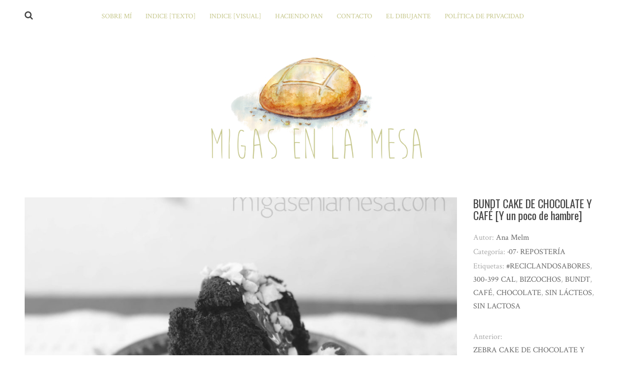

--- FILE ---
content_type: text/html; charset=UTF-8
request_url: https://migasenlamesa.com/bundt-cake-de-chocolate-y-cafe/
body_size: 19808
content:
<!DOCTYPE html>
<html lang="es">
<head>
<meta charset="UTF-8">
<meta name="viewport" content="width=device-width, initial-scale=1">
<link rel="profile" href="https://gmpg.org/xfn/11">
<link rel="pingback" href="https://migasenlamesa.com/xmlrpc.php">

<meta name='robots' content='index, follow, max-image-preview:large, max-snippet:-1, max-video-preview:-1' />

	<!-- This site is optimized with the Yoast SEO plugin v18.3 - https://yoast.com/wordpress/plugins/seo/ -->
	<title>BUNDT CAKE DE CHOCOLATE Y CAFÉ [Y un poco de hambre] - Migas en la mesa</title>
	<link rel="canonical" href="https://migasenlamesa.com/bundt-cake-de-chocolate-y-cafe/" />
	<meta property="og:locale" content="es_ES" />
	<meta property="og:type" content="article" />
	<meta property="og:title" content="BUNDT CAKE DE CHOCOLATE Y CAFÉ [Y un poco de hambre] - Migas en la mesa" />
	<meta property="og:description" content="&nbsp;    &nbsp; Este es un bundt cake de celebración. No soy muy amiga de comer así por las buenas cosas ultragordas con azúcar a cascoporro y mantequilla o aceite a cholón. Pero esto no ha sido así por las buenas, ha sido un premio que me merecía y mucho, y un buen bundt lleno&hellip;" />
	<meta property="og:url" content="https://migasenlamesa.com/bundt-cake-de-chocolate-y-cafe/" />
	<meta property="og:site_name" content="Migas en la mesa" />
	<meta property="article:published_time" content="2018-11-01T09:00:48+00:00" />
	<meta property="article:modified_time" content="2018-11-04T20:09:56+00:00" />
	<meta property="og:image" content="https://migasenlamesa.com/wp-content/uploads/2018/10/Bundt-cake-de-chcolate-y-cafe_IMG_6423.jpg" />
	<meta property="og:image:width" content="1024" />
	<meta property="og:image:height" content="681" />
	<meta property="og:image:type" content="image/jpeg" />
	<meta name="twitter:card" content="summary_large_image" />
	<meta name="twitter:label1" content="Escrito por" />
	<meta name="twitter:data1" content="Ana Melm" />
	<meta name="twitter:label2" content="Tiempo de lectura" />
	<meta name="twitter:data2" content="8 minutos" />
	<script type="application/ld+json" class="yoast-schema-graph">{"@context":"https://schema.org","@graph":[{"@type":"WebSite","@id":"http://migasenlamesa.com/#website","url":"http://migasenlamesa.com/","name":"Migas en la mesa","description":"Blog de recetas de cocina casera, natural y sana","potentialAction":[{"@type":"SearchAction","target":{"@type":"EntryPoint","urlTemplate":"http://migasenlamesa.com/?s={search_term_string}"},"query-input":"required name=search_term_string"}],"inLanguage":"es"},{"@type":"ImageObject","@id":"https://migasenlamesa.com/bundt-cake-de-chocolate-y-cafe/#primaryimage","inLanguage":"es","url":"https://migasenlamesa.com/wp-content/uploads/2018/10/Bundt-cake-de-chcolate-y-cafe_IMG_6423.jpg","contentUrl":"https://migasenlamesa.com/wp-content/uploads/2018/10/Bundt-cake-de-chcolate-y-cafe_IMG_6423.jpg","width":1024,"height":681},{"@type":"WebPage","@id":"https://migasenlamesa.com/bundt-cake-de-chocolate-y-cafe/#webpage","url":"https://migasenlamesa.com/bundt-cake-de-chocolate-y-cafe/","name":"BUNDT CAKE DE CHOCOLATE Y CAFÉ [Y un poco de hambre] - Migas en la mesa","isPartOf":{"@id":"http://migasenlamesa.com/#website"},"primaryImageOfPage":{"@id":"https://migasenlamesa.com/bundt-cake-de-chocolate-y-cafe/#primaryimage"},"datePublished":"2018-11-01T09:00:48+00:00","dateModified":"2018-11-04T20:09:56+00:00","author":{"@id":"http://migasenlamesa.com/#/schema/person/d3e8aad18e80174ff4065695bae03aee"},"breadcrumb":{"@id":"https://migasenlamesa.com/bundt-cake-de-chocolate-y-cafe/#breadcrumb"},"inLanguage":"es","potentialAction":[{"@type":"ReadAction","target":["https://migasenlamesa.com/bundt-cake-de-chocolate-y-cafe/"]}]},{"@type":"BreadcrumbList","@id":"https://migasenlamesa.com/bundt-cake-de-chocolate-y-cafe/#breadcrumb","itemListElement":[{"@type":"ListItem","position":1,"name":"Portada","item":"http://migasenlamesa.com/"},{"@type":"ListItem","position":2,"name":"BUNDT CAKE DE CHOCOLATE Y CAFÉ [Y un poco de hambre]"}]},{"@type":"Person","@id":"http://migasenlamesa.com/#/schema/person/d3e8aad18e80174ff4065695bae03aee","name":"Ana Melm","image":{"@type":"ImageObject","@id":"http://migasenlamesa.com/#personlogo","inLanguage":"es","url":"https://secure.gravatar.com/avatar/77cf440822278f75b9a13cd3d94f69df6e3be517c3ea924b8c29f32ae0e6aa2a?s=96&d=monsterid&r=g","contentUrl":"https://secure.gravatar.com/avatar/77cf440822278f75b9a13cd3d94f69df6e3be517c3ea924b8c29f32ae0e6aa2a?s=96&d=monsterid&r=g","caption":"Ana Melm"},"sameAs":["http://migasenlamesa.com"],"url":"https://migasenlamesa.com/author/anamelm/"}]}</script>
	<!-- / Yoast SEO plugin. -->


<link rel='dns-prefetch' href='//platform-api.sharethis.com' />
<link rel='dns-prefetch' href='//fonts.googleapis.com' />
<link rel="alternate" type="application/rss+xml" title="Migas en la mesa &raquo; Feed" href="https://migasenlamesa.com/feed" />
<link rel="alternate" type="application/rss+xml" title="Migas en la mesa &raquo; Feed de los comentarios" href="https://migasenlamesa.com/comments/feed/" />
<link rel="alternate" type="application/rss+xml" title="Migas en la mesa &raquo; Comentario BUNDT CAKE DE CHOCOLATE Y CAFÉ [Y un poco de hambre] del feed" href="https://migasenlamesa.com/bundt-cake-de-chocolate-y-cafe/feed/" />
<link rel="alternate" title="oEmbed (JSON)" type="application/json+oembed" href="https://migasenlamesa.com/wp-json/oembed/1.0/embed?url=https%3A%2F%2Fmigasenlamesa.com%2Fbundt-cake-de-chocolate-y-cafe%2F" />
<link rel="alternate" title="oEmbed (XML)" type="text/xml+oembed" href="https://migasenlamesa.com/wp-json/oembed/1.0/embed?url=https%3A%2F%2Fmigasenlamesa.com%2Fbundt-cake-de-chocolate-y-cafe%2F&#038;format=xml" />
<style id='wp-img-auto-sizes-contain-inline-css' type='text/css'>
img:is([sizes=auto i],[sizes^="auto," i]){contain-intrinsic-size:3000px 1500px}
/*# sourceURL=wp-img-auto-sizes-contain-inline-css */
</style>
<style id='wp-emoji-styles-inline-css' type='text/css'>

	img.wp-smiley, img.emoji {
		display: inline !important;
		border: none !important;
		box-shadow: none !important;
		height: 1em !important;
		width: 1em !important;
		margin: 0 0.07em !important;
		vertical-align: -0.1em !important;
		background: none !important;
		padding: 0 !important;
	}
/*# sourceURL=wp-emoji-styles-inline-css */
</style>
<style id='wp-block-library-inline-css' type='text/css'>
:root{--wp-block-synced-color:#7a00df;--wp-block-synced-color--rgb:122,0,223;--wp-bound-block-color:var(--wp-block-synced-color);--wp-editor-canvas-background:#ddd;--wp-admin-theme-color:#007cba;--wp-admin-theme-color--rgb:0,124,186;--wp-admin-theme-color-darker-10:#006ba1;--wp-admin-theme-color-darker-10--rgb:0,107,160.5;--wp-admin-theme-color-darker-20:#005a87;--wp-admin-theme-color-darker-20--rgb:0,90,135;--wp-admin-border-width-focus:2px}@media (min-resolution:192dpi){:root{--wp-admin-border-width-focus:1.5px}}.wp-element-button{cursor:pointer}:root .has-very-light-gray-background-color{background-color:#eee}:root .has-very-dark-gray-background-color{background-color:#313131}:root .has-very-light-gray-color{color:#eee}:root .has-very-dark-gray-color{color:#313131}:root .has-vivid-green-cyan-to-vivid-cyan-blue-gradient-background{background:linear-gradient(135deg,#00d084,#0693e3)}:root .has-purple-crush-gradient-background{background:linear-gradient(135deg,#34e2e4,#4721fb 50%,#ab1dfe)}:root .has-hazy-dawn-gradient-background{background:linear-gradient(135deg,#faaca8,#dad0ec)}:root .has-subdued-olive-gradient-background{background:linear-gradient(135deg,#fafae1,#67a671)}:root .has-atomic-cream-gradient-background{background:linear-gradient(135deg,#fdd79a,#004a59)}:root .has-nightshade-gradient-background{background:linear-gradient(135deg,#330968,#31cdcf)}:root .has-midnight-gradient-background{background:linear-gradient(135deg,#020381,#2874fc)}:root{--wp--preset--font-size--normal:16px;--wp--preset--font-size--huge:42px}.has-regular-font-size{font-size:1em}.has-larger-font-size{font-size:2.625em}.has-normal-font-size{font-size:var(--wp--preset--font-size--normal)}.has-huge-font-size{font-size:var(--wp--preset--font-size--huge)}.has-text-align-center{text-align:center}.has-text-align-left{text-align:left}.has-text-align-right{text-align:right}.has-fit-text{white-space:nowrap!important}#end-resizable-editor-section{display:none}.aligncenter{clear:both}.items-justified-left{justify-content:flex-start}.items-justified-center{justify-content:center}.items-justified-right{justify-content:flex-end}.items-justified-space-between{justify-content:space-between}.screen-reader-text{border:0;clip-path:inset(50%);height:1px;margin:-1px;overflow:hidden;padding:0;position:absolute;width:1px;word-wrap:normal!important}.screen-reader-text:focus{background-color:#ddd;clip-path:none;color:#444;display:block;font-size:1em;height:auto;left:5px;line-height:normal;padding:15px 23px 14px;text-decoration:none;top:5px;width:auto;z-index:100000}html :where(.has-border-color){border-style:solid}html :where([style*=border-top-color]){border-top-style:solid}html :where([style*=border-right-color]){border-right-style:solid}html :where([style*=border-bottom-color]){border-bottom-style:solid}html :where([style*=border-left-color]){border-left-style:solid}html :where([style*=border-width]){border-style:solid}html :where([style*=border-top-width]){border-top-style:solid}html :where([style*=border-right-width]){border-right-style:solid}html :where([style*=border-bottom-width]){border-bottom-style:solid}html :where([style*=border-left-width]){border-left-style:solid}html :where(img[class*=wp-image-]){height:auto;max-width:100%}:where(figure){margin:0 0 1em}html :where(.is-position-sticky){--wp-admin--admin-bar--position-offset:var(--wp-admin--admin-bar--height,0px)}@media screen and (max-width:600px){html :where(.is-position-sticky){--wp-admin--admin-bar--position-offset:0px}}

/*# sourceURL=wp-block-library-inline-css */
</style><style id='global-styles-inline-css' type='text/css'>
:root{--wp--preset--aspect-ratio--square: 1;--wp--preset--aspect-ratio--4-3: 4/3;--wp--preset--aspect-ratio--3-4: 3/4;--wp--preset--aspect-ratio--3-2: 3/2;--wp--preset--aspect-ratio--2-3: 2/3;--wp--preset--aspect-ratio--16-9: 16/9;--wp--preset--aspect-ratio--9-16: 9/16;--wp--preset--color--black: #000000;--wp--preset--color--cyan-bluish-gray: #abb8c3;--wp--preset--color--white: #ffffff;--wp--preset--color--pale-pink: #f78da7;--wp--preset--color--vivid-red: #cf2e2e;--wp--preset--color--luminous-vivid-orange: #ff6900;--wp--preset--color--luminous-vivid-amber: #fcb900;--wp--preset--color--light-green-cyan: #7bdcb5;--wp--preset--color--vivid-green-cyan: #00d084;--wp--preset--color--pale-cyan-blue: #8ed1fc;--wp--preset--color--vivid-cyan-blue: #0693e3;--wp--preset--color--vivid-purple: #9b51e0;--wp--preset--gradient--vivid-cyan-blue-to-vivid-purple: linear-gradient(135deg,rgb(6,147,227) 0%,rgb(155,81,224) 100%);--wp--preset--gradient--light-green-cyan-to-vivid-green-cyan: linear-gradient(135deg,rgb(122,220,180) 0%,rgb(0,208,130) 100%);--wp--preset--gradient--luminous-vivid-amber-to-luminous-vivid-orange: linear-gradient(135deg,rgb(252,185,0) 0%,rgb(255,105,0) 100%);--wp--preset--gradient--luminous-vivid-orange-to-vivid-red: linear-gradient(135deg,rgb(255,105,0) 0%,rgb(207,46,46) 100%);--wp--preset--gradient--very-light-gray-to-cyan-bluish-gray: linear-gradient(135deg,rgb(238,238,238) 0%,rgb(169,184,195) 100%);--wp--preset--gradient--cool-to-warm-spectrum: linear-gradient(135deg,rgb(74,234,220) 0%,rgb(151,120,209) 20%,rgb(207,42,186) 40%,rgb(238,44,130) 60%,rgb(251,105,98) 80%,rgb(254,248,76) 100%);--wp--preset--gradient--blush-light-purple: linear-gradient(135deg,rgb(255,206,236) 0%,rgb(152,150,240) 100%);--wp--preset--gradient--blush-bordeaux: linear-gradient(135deg,rgb(254,205,165) 0%,rgb(254,45,45) 50%,rgb(107,0,62) 100%);--wp--preset--gradient--luminous-dusk: linear-gradient(135deg,rgb(255,203,112) 0%,rgb(199,81,192) 50%,rgb(65,88,208) 100%);--wp--preset--gradient--pale-ocean: linear-gradient(135deg,rgb(255,245,203) 0%,rgb(182,227,212) 50%,rgb(51,167,181) 100%);--wp--preset--gradient--electric-grass: linear-gradient(135deg,rgb(202,248,128) 0%,rgb(113,206,126) 100%);--wp--preset--gradient--midnight: linear-gradient(135deg,rgb(2,3,129) 0%,rgb(40,116,252) 100%);--wp--preset--font-size--small: 13px;--wp--preset--font-size--medium: 20px;--wp--preset--font-size--large: 36px;--wp--preset--font-size--x-large: 42px;--wp--preset--spacing--20: 0.44rem;--wp--preset--spacing--30: 0.67rem;--wp--preset--spacing--40: 1rem;--wp--preset--spacing--50: 1.5rem;--wp--preset--spacing--60: 2.25rem;--wp--preset--spacing--70: 3.38rem;--wp--preset--spacing--80: 5.06rem;--wp--preset--shadow--natural: 6px 6px 9px rgba(0, 0, 0, 0.2);--wp--preset--shadow--deep: 12px 12px 50px rgba(0, 0, 0, 0.4);--wp--preset--shadow--sharp: 6px 6px 0px rgba(0, 0, 0, 0.2);--wp--preset--shadow--outlined: 6px 6px 0px -3px rgb(255, 255, 255), 6px 6px rgb(0, 0, 0);--wp--preset--shadow--crisp: 6px 6px 0px rgb(0, 0, 0);}:where(.is-layout-flex){gap: 0.5em;}:where(.is-layout-grid){gap: 0.5em;}body .is-layout-flex{display: flex;}.is-layout-flex{flex-wrap: wrap;align-items: center;}.is-layout-flex > :is(*, div){margin: 0;}body .is-layout-grid{display: grid;}.is-layout-grid > :is(*, div){margin: 0;}:where(.wp-block-columns.is-layout-flex){gap: 2em;}:where(.wp-block-columns.is-layout-grid){gap: 2em;}:where(.wp-block-post-template.is-layout-flex){gap: 1.25em;}:where(.wp-block-post-template.is-layout-grid){gap: 1.25em;}.has-black-color{color: var(--wp--preset--color--black) !important;}.has-cyan-bluish-gray-color{color: var(--wp--preset--color--cyan-bluish-gray) !important;}.has-white-color{color: var(--wp--preset--color--white) !important;}.has-pale-pink-color{color: var(--wp--preset--color--pale-pink) !important;}.has-vivid-red-color{color: var(--wp--preset--color--vivid-red) !important;}.has-luminous-vivid-orange-color{color: var(--wp--preset--color--luminous-vivid-orange) !important;}.has-luminous-vivid-amber-color{color: var(--wp--preset--color--luminous-vivid-amber) !important;}.has-light-green-cyan-color{color: var(--wp--preset--color--light-green-cyan) !important;}.has-vivid-green-cyan-color{color: var(--wp--preset--color--vivid-green-cyan) !important;}.has-pale-cyan-blue-color{color: var(--wp--preset--color--pale-cyan-blue) !important;}.has-vivid-cyan-blue-color{color: var(--wp--preset--color--vivid-cyan-blue) !important;}.has-vivid-purple-color{color: var(--wp--preset--color--vivid-purple) !important;}.has-black-background-color{background-color: var(--wp--preset--color--black) !important;}.has-cyan-bluish-gray-background-color{background-color: var(--wp--preset--color--cyan-bluish-gray) !important;}.has-white-background-color{background-color: var(--wp--preset--color--white) !important;}.has-pale-pink-background-color{background-color: var(--wp--preset--color--pale-pink) !important;}.has-vivid-red-background-color{background-color: var(--wp--preset--color--vivid-red) !important;}.has-luminous-vivid-orange-background-color{background-color: var(--wp--preset--color--luminous-vivid-orange) !important;}.has-luminous-vivid-amber-background-color{background-color: var(--wp--preset--color--luminous-vivid-amber) !important;}.has-light-green-cyan-background-color{background-color: var(--wp--preset--color--light-green-cyan) !important;}.has-vivid-green-cyan-background-color{background-color: var(--wp--preset--color--vivid-green-cyan) !important;}.has-pale-cyan-blue-background-color{background-color: var(--wp--preset--color--pale-cyan-blue) !important;}.has-vivid-cyan-blue-background-color{background-color: var(--wp--preset--color--vivid-cyan-blue) !important;}.has-vivid-purple-background-color{background-color: var(--wp--preset--color--vivid-purple) !important;}.has-black-border-color{border-color: var(--wp--preset--color--black) !important;}.has-cyan-bluish-gray-border-color{border-color: var(--wp--preset--color--cyan-bluish-gray) !important;}.has-white-border-color{border-color: var(--wp--preset--color--white) !important;}.has-pale-pink-border-color{border-color: var(--wp--preset--color--pale-pink) !important;}.has-vivid-red-border-color{border-color: var(--wp--preset--color--vivid-red) !important;}.has-luminous-vivid-orange-border-color{border-color: var(--wp--preset--color--luminous-vivid-orange) !important;}.has-luminous-vivid-amber-border-color{border-color: var(--wp--preset--color--luminous-vivid-amber) !important;}.has-light-green-cyan-border-color{border-color: var(--wp--preset--color--light-green-cyan) !important;}.has-vivid-green-cyan-border-color{border-color: var(--wp--preset--color--vivid-green-cyan) !important;}.has-pale-cyan-blue-border-color{border-color: var(--wp--preset--color--pale-cyan-blue) !important;}.has-vivid-cyan-blue-border-color{border-color: var(--wp--preset--color--vivid-cyan-blue) !important;}.has-vivid-purple-border-color{border-color: var(--wp--preset--color--vivid-purple) !important;}.has-vivid-cyan-blue-to-vivid-purple-gradient-background{background: var(--wp--preset--gradient--vivid-cyan-blue-to-vivid-purple) !important;}.has-light-green-cyan-to-vivid-green-cyan-gradient-background{background: var(--wp--preset--gradient--light-green-cyan-to-vivid-green-cyan) !important;}.has-luminous-vivid-amber-to-luminous-vivid-orange-gradient-background{background: var(--wp--preset--gradient--luminous-vivid-amber-to-luminous-vivid-orange) !important;}.has-luminous-vivid-orange-to-vivid-red-gradient-background{background: var(--wp--preset--gradient--luminous-vivid-orange-to-vivid-red) !important;}.has-very-light-gray-to-cyan-bluish-gray-gradient-background{background: var(--wp--preset--gradient--very-light-gray-to-cyan-bluish-gray) !important;}.has-cool-to-warm-spectrum-gradient-background{background: var(--wp--preset--gradient--cool-to-warm-spectrum) !important;}.has-blush-light-purple-gradient-background{background: var(--wp--preset--gradient--blush-light-purple) !important;}.has-blush-bordeaux-gradient-background{background: var(--wp--preset--gradient--blush-bordeaux) !important;}.has-luminous-dusk-gradient-background{background: var(--wp--preset--gradient--luminous-dusk) !important;}.has-pale-ocean-gradient-background{background: var(--wp--preset--gradient--pale-ocean) !important;}.has-electric-grass-gradient-background{background: var(--wp--preset--gradient--electric-grass) !important;}.has-midnight-gradient-background{background: var(--wp--preset--gradient--midnight) !important;}.has-small-font-size{font-size: var(--wp--preset--font-size--small) !important;}.has-medium-font-size{font-size: var(--wp--preset--font-size--medium) !important;}.has-large-font-size{font-size: var(--wp--preset--font-size--large) !important;}.has-x-large-font-size{font-size: var(--wp--preset--font-size--x-large) !important;}
/*# sourceURL=global-styles-inline-css */
</style>

<style id='classic-theme-styles-inline-css' type='text/css'>
/*! This file is auto-generated */
.wp-block-button__link{color:#fff;background-color:#32373c;border-radius:9999px;box-shadow:none;text-decoration:none;padding:calc(.667em + 2px) calc(1.333em + 2px);font-size:1.125em}.wp-block-file__button{background:#32373c;color:#fff;text-decoration:none}
/*# sourceURL=/wp-includes/css/classic-themes.min.css */
</style>
<link rel='stylesheet' id='social-widget-css' href='https://migasenlamesa.com/wp-content/plugins/social-media-widget/social_widget.css?ver=6.9' type='text/css' media='all' />
<link rel='stylesheet' id='silvia-plugins-style-css' href='https://migasenlamesa.com/wp-content/themes/silvia/assets/css/plugins.min.css?ver=6.9' type='text/css' media='all' />
<link rel='stylesheet' id='silvia-crimson-css' href='//fonts.googleapis.com/css?family=Crimson+Text%3A400%2C700%2C400italic&#038;ver=6.9' type='text/css' media='all' />
<link rel='stylesheet' id='silvia-oswald-css' href='//fonts.googleapis.com/css?family=Oswald%3A400%2C700%2C300&#038;ver=6.9' type='text/css' media='all' />
<link rel='stylesheet' id='silvia-style-css' href='https://migasenlamesa.com/wp-content/themes/silvia/style.min.css?ver=6.9' type='text/css' media='all' />
<style id='silvia-style-inline-css' type='text/css'>
.social-links a:hover { background-color: #c5c68a; } #site-navigation ul li a { color: #c5c68a; } .menu-primary-items li a:hover, .menu-primary-items li.current-menu-item > a, .menu-primary-items li .sub-menu a:hover, .menu-primary-items li.menu-item-has-children:hover::after { color: #f9b966; } .menu-primary-items li a:hover, .menu-primary-items li.current-menu-item > a { border-color: #c5c68a; } .single .entry-content a{ color: #a3702a; } .single .entry-content a:hover { color: #c5c68a; } .page .entry-content a, .cat-links a { color: #f9b966; } .page .entry-content a:hover, .cat-links a:hover { color: #c5c68a; } 
/*# sourceURL=silvia-style-inline-css */
</style>
<script type="text/javascript" src="https://migasenlamesa.com/wp-includes/js/jquery/jquery.min.js?ver=3.7.1" id="jquery-core-js"></script>
<script type="text/javascript" src="https://migasenlamesa.com/wp-includes/js/jquery/jquery-migrate.min.js?ver=3.4.1" id="jquery-migrate-js"></script>
<script type="text/javascript" src="//platform-api.sharethis.com/js/sharethis.js#product=ga&amp;property=602bf1a3724c390011e3efa4" id="googleanalytics-platform-sharethis-js"></script>
<link rel="https://api.w.org/" href="https://migasenlamesa.com/wp-json/" /><link rel="alternate" title="JSON" type="application/json" href="https://migasenlamesa.com/wp-json/wp/v2/posts/6894" /><link rel="EditURI" type="application/rsd+xml" title="RSD" href="https://migasenlamesa.com/xmlrpc.php?rsd" />
<meta name="generator" content="WordPress 6.9" />
<link rel='shortlink' href='https://migasenlamesa.com/?p=6894' />
<script type='text/javascript' data-cfasync='false'>var _mmunch = {'front': false, 'page': false, 'post': false, 'category': false, 'author': false, 'search': false, 'attachment': false, 'tag': false};_mmunch['post'] = true; _mmunch['postData'] = {"ID":6894,"post_name":"bundt-cake-de-chocolate-y-cafe","post_title":"BUNDT CAKE DE CHOCOLATE Y CAF\u00c9 [Y un poco de hambre]","post_type":"post","post_author":"5","post_status":"publish"}; _mmunch['postCategories'] = [{"term_id":45,"name":"\u00b707\u00b7 REPOSTER\u00cdA","slug":"reposteria-2","term_group":0,"term_taxonomy_id":49,"taxonomy":"category","description":"","parent":0,"count":79,"filter":"raw","cat_ID":45,"category_count":79,"category_description":"","cat_name":"\u00b707\u00b7 REPOSTER\u00cdA","category_nicename":"reposteria-2","category_parent":0}]; _mmunch['postTags'] = [{"term_id":217,"name":"#RECICLANDOSABORES","slug":"reciclandosabores","term_group":0,"term_taxonomy_id":242,"taxonomy":"post_tag","description":"","parent":0,"count":16,"filter":"raw"},{"term_id":25,"name":"300-399 CAL","slug":"300-399-cal","term_group":0,"term_taxonomy_id":58,"taxonomy":"post_tag","description":"","parent":0,"count":66,"filter":"raw"},{"term_id":62,"name":"BIZCOCHOS","slug":"bizcochos","term_group":0,"term_taxonomy_id":89,"taxonomy":"post_tag","description":"","parent":0,"count":33,"filter":"raw"},{"term_id":181,"name":"BUNDT","slug":"bundt","term_group":0,"term_taxonomy_id":212,"taxonomy":"post_tag","description":"","parent":0,"count":6,"filter":"raw"},{"term_id":120,"name":"CAF\u00c9","slug":"cafe","term_group":0,"term_taxonomy_id":151,"taxonomy":"post_tag","description":"","parent":0,"count":3,"filter":"raw"},{"term_id":76,"name":"CHOCOLATE","slug":"chocolate","term_group":0,"term_taxonomy_id":107,"taxonomy":"post_tag","description":"","parent":0,"count":22,"filter":"raw"},{"term_id":202,"name":"SIN L\u00c1CTEOS","slug":"sin-lacteos","term_group":0,"term_taxonomy_id":227,"taxonomy":"post_tag","description":"","parent":0,"count":20,"filter":"raw"},{"term_id":192,"name":"SIN LACTOSA","slug":"sin-lactosa","term_group":0,"term_taxonomy_id":217,"taxonomy":"post_tag","description":"","parent":0,"count":61,"filter":"raw"}]; _mmunch['postAuthor'] = {"name":"Ana Melm","ID":5};</script><script data-cfasync="false" src="//a.mailmunch.co/app/v1/site.js" id="mailmunch-script" data-plugin="mc_mm" data-mailmunch-site-id="227997" async></script><script type='text/javascript' data-cfasync='false'>var _mmunch = {'front': false, 'page': false, 'post': false, 'category': false, 'author': false, 'search': false, 'attachment': false, 'tag': false};_mmunch['post'] = true; _mmunch['postData'] = {"ID":6894,"post_name":"bundt-cake-de-chocolate-y-cafe","post_title":"BUNDT CAKE DE CHOCOLATE Y CAF\u00c9 [Y un poco de hambre]","post_type":"post","post_author":"5","post_status":"publish"}; _mmunch['postCategories'] = [{"term_id":45,"name":"\u00b707\u00b7 REPOSTER\u00cdA","slug":"reposteria-2","term_group":0,"term_taxonomy_id":49,"taxonomy":"category","description":"","parent":0,"count":79,"filter":"raw","cat_ID":45,"category_count":79,"category_description":"","cat_name":"\u00b707\u00b7 REPOSTER\u00cdA","category_nicename":"reposteria-2","category_parent":0}]; _mmunch['postTags'] = [{"term_id":217,"name":"#RECICLANDOSABORES","slug":"reciclandosabores","term_group":0,"term_taxonomy_id":242,"taxonomy":"post_tag","description":"","parent":0,"count":16,"filter":"raw"},{"term_id":25,"name":"300-399 CAL","slug":"300-399-cal","term_group":0,"term_taxonomy_id":58,"taxonomy":"post_tag","description":"","parent":0,"count":66,"filter":"raw"},{"term_id":62,"name":"BIZCOCHOS","slug":"bizcochos","term_group":0,"term_taxonomy_id":89,"taxonomy":"post_tag","description":"","parent":0,"count":33,"filter":"raw"},{"term_id":181,"name":"BUNDT","slug":"bundt","term_group":0,"term_taxonomy_id":212,"taxonomy":"post_tag","description":"","parent":0,"count":6,"filter":"raw"},{"term_id":120,"name":"CAF\u00c9","slug":"cafe","term_group":0,"term_taxonomy_id":151,"taxonomy":"post_tag","description":"","parent":0,"count":3,"filter":"raw"},{"term_id":76,"name":"CHOCOLATE","slug":"chocolate","term_group":0,"term_taxonomy_id":107,"taxonomy":"post_tag","description":"","parent":0,"count":22,"filter":"raw"},{"term_id":202,"name":"SIN L\u00c1CTEOS","slug":"sin-lacteos","term_group":0,"term_taxonomy_id":227,"taxonomy":"post_tag","description":"","parent":0,"count":20,"filter":"raw"},{"term_id":192,"name":"SIN LACTOSA","slug":"sin-lactosa","term_group":0,"term_taxonomy_id":217,"taxonomy":"post_tag","description":"","parent":0,"count":61,"filter":"raw"}]; _mmunch['postAuthor'] = {"name":"Ana Melm","ID":5};</script><script data-cfasync="false" src="//a.mailmunch.co/app/v1/site.js" id="mailmunch-script" data-plugin="mailmunch" data-mailmunch-site-id="227997" async></script>		<script type="text/javascript" async defer data-pin-color="red"  data-pin-hover="true"
			src="https://migasenlamesa.com/wp-content/plugins/pinterest-pin-it-button-on-image-hover-and-post/js/pinit.js"></script>
		<style type="text/css">
.sfs-subscriber-count { width: 88px; overflow: hidden; height: 26px; color: #424242; font: 9px Verdana, Geneva, sans-serif; letter-spacing: 1px; }
.sfs-count { width: 86px; height: 17px; line-height: 17px; margin: 0 auto; background: #ccc; border: 1px solid #909090; border-top-color: #fff; border-left-color: #fff; }
.sfs-count span { display: inline-block; height: 11px; line-height: 12px; margin: 2px 1px 2px 2px; padding: 0 2px 0 3px; background: #e4e4e4; border: 1px solid #a2a2a2; border-bottom-color: #fff; border-right-color: #fff; }
.sfs-stats { font-size: 6px; line-height: 6px; margin: 1px 0 0 1px; word-spacing: 2px; text-align: center; text-transform: uppercase; }
</style>
<link rel="shortcut icon" href="/wp-content/uploads/fbrfg/favicon.ico">
<link rel="apple-touch-icon" sizes="57x57" href="/wp-content/uploads/fbrfg/apple-touch-icon-57x57.png">
<link rel="apple-touch-icon" sizes="114x114" href="/wp-content/uploads/fbrfg/apple-touch-icon-114x114.png">
<link rel="apple-touch-icon" sizes="72x72" href="/wp-content/uploads/fbrfg/apple-touch-icon-72x72.png">
<link rel="apple-touch-icon" sizes="144x144" href="/wp-content/uploads/fbrfg/apple-touch-icon-144x144.png">
<link rel="apple-touch-icon" sizes="60x60" href="/wp-content/uploads/fbrfg/apple-touch-icon-60x60.png">
<link rel="apple-touch-icon" sizes="120x120" href="/wp-content/uploads/fbrfg/apple-touch-icon-120x120.png">
<link rel="apple-touch-icon" sizes="76x76" href="/wp-content/uploads/fbrfg/apple-touch-icon-76x76.png">
<link rel="apple-touch-icon" sizes="152x152" href="/wp-content/uploads/fbrfg/apple-touch-icon-152x152.png">
<link rel="icon" type="image/png" href="/wp-content/uploads/fbrfg/favicon-196x196.png" sizes="196x196">
<link rel="icon" type="image/png" href="/wp-content/uploads/fbrfg/favicon-160x160.png" sizes="160x160">
<link rel="icon" type="image/png" href="/wp-content/uploads/fbrfg/favicon-96x96.png" sizes="96x96">
<link rel="icon" type="image/png" href="/wp-content/uploads/fbrfg/favicon-16x16.png" sizes="16x16">
<link rel="icon" type="image/png" href="/wp-content/uploads/fbrfg/favicon-32x32.png" sizes="32x32">
<meta name="msapplication-TileColor" content="#da532c">
<meta name="msapplication-TileImage" content="/wp-content/uploads/fbrfg/mstile-144x144.png">
<meta name="msapplication-config" content="/wp-content/uploads/fbrfg/browserconfig.xml"><script>
(function() {
	(function (i, s, o, g, r, a, m) {
		i['GoogleAnalyticsObject'] = r;
		i[r] = i[r] || function () {
				(i[r].q = i[r].q || []).push(arguments)
			}, i[r].l = 1 * new Date();
		a = s.createElement(o),
			m = s.getElementsByTagName(o)[0];
		a.async = 1;
		a.src = g;
		m.parentNode.insertBefore(a, m)
	})(window, document, 'script', 'https://google-analytics.com/analytics.js', 'ga');

	ga('create', 'UA-64582421-1', 'auto');
			ga('send', 'pageview');
	})();
</script>
<link rel="icon" href="https://migasenlamesa.com/wp-content/uploads/2016/03/cropped-anamelm_favicon2-32x32.jpg" sizes="32x32" />
<link rel="icon" href="https://migasenlamesa.com/wp-content/uploads/2016/03/cropped-anamelm_favicon2-192x192.jpg" sizes="192x192" />
<link rel="apple-touch-icon" href="https://migasenlamesa.com/wp-content/uploads/2016/03/cropped-anamelm_favicon2-180x180.jpg" />
<meta name="msapplication-TileImage" content="https://migasenlamesa.com/wp-content/uploads/2016/03/cropped-anamelm_favicon2-270x270.jpg" />
		<style type="text/css" id="wp-custom-css">
			/*
Puedes añadir tu propio CSS aquí.

Haz clic en el icono de ayuda de arriba para averiguar más.
*/

@media (min-width: 960px) {
  .hentry.post-grid-3-col {
      min-height: 350px;
  }
}
		</style>
		</head>

<body class="wp-singular post-template-default single single-post postid-6894 single-format-standard wp-custom-logo wp-theme-silvia layout-1c" itemscope itemtype="http://schema.org/Blog">

<div id="page" class="hfeed site">

	<div class="search-area">
		<div class="wide-container">
			<form method="get" class="searchform" action="https://migasenlamesa.com/">
	<div>
		<input type="search" class="search-field field" placeholder="Buscar&hellip;" value="" name="s" title="Presiona Enter para buscar&hellip;" />
	</div>
</form>
		</div>
	</div>

	<header id="masthead" class="site-header" itemscope="itemscope" itemtype="http://schema.org/WPHeader">

		
<nav id="site-navigation" class="main-navigation" itemscope="itemscope" itemtype="http://schema.org/SiteNavigationElement">

	<div class="wide-container">

		<div class="menu-wrapper"><ul id="menu-primary-items" class="menu-primary-items"><li id="menu-item-4965" class="menu-item menu-item-type-post_type menu-item-object-page menu-item-4965"><a href="https://migasenlamesa.com/manifiesto/">SOBRE MÍ</a></li>
<li id="menu-item-4962" class="menu-item menu-item-type-post_type menu-item-object-easyindex menu-item-4962"><a href="https://migasenlamesa.com/indexes/indice-texto/">INDICE [TEXTO]</a></li>
<li id="menu-item-4973" class="menu-item menu-item-type-post_type menu-item-object-easyindex menu-item-4973"><a href="https://migasenlamesa.com/indexes/indice-visual-2/">INDICE [VISUAL]</a></li>
<li id="menu-item-4967" class="menu-item menu-item-type-post_type menu-item-object-page menu-item-4967"><a href="https://migasenlamesa.com/taller-de-pan/">HACIENDO PAN</a></li>
<li id="menu-item-4964" class="menu-item menu-item-type-post_type menu-item-object-page menu-item-4964"><a href="https://migasenlamesa.com/contacto/">CONTACTO</a></li>
<li id="menu-item-5711" class="menu-item menu-item-type-custom menu-item-object-custom menu-item-5711"><a href="https://juanfenderilustrador.blogspot.com/">EL DIBUJANTE</a></li>
<li id="menu-item-6514" class="menu-item menu-item-type-post_type menu-item-object-page menu-item-6514"><a href="https://migasenlamesa.com/politica-de-privacidad/">POLÍTICA DE PRIVACIDAD</a></li>
</ul></div>
					<span class="search-toggle">
				<i class="fa fa-search"></i>
			</span>
		
	</div>

</nav><!-- #site-navigation -->

		<div class="site-branding">
			<div class="wide-container">
				<div id="logo" itemscope itemtype="http://schema.org/Brand">
<a href="https://migasenlamesa.com" itemprop="url" rel="home">
<img itemprop="logo" src="https://migasenlamesa.com/wp-content/uploads/2017/09/Logo4.png" alt="Migas en la mesa" />
</a>
</div>
			</div>
		</div>

	</header><!-- #masthead -->

	<div id="content" class="site-content">
		<div class="wide-container">

	
	<div id="primary" class="content-area">
		<main id="main" class="site-main" role="main" >

			
				<article id="post-6894" class="post-6894 post type-post status-publish format-standard has-post-thumbnail hentry category-reposteria-2 tag-reciclandosabores tag-300-399-cal tag-bizcochos tag-bundt tag-cafe tag-chocolate tag-sin-lacteos tag-sin-lactosa entry" itemscope="itemscope" itemtype="http://schema.org/BlogPosting" itemprop="blogPost">

	<div class="entry-post">

		<div class="entry-content" itemprop="articleBody">

							<span class="thumbnail-link">
					<img width="1024" height="650" src="https://migasenlamesa.com/wp-content/uploads/2018/10/Bundt-cake-de-chcolate-y-cafe_IMG_6423-1024x650.jpg" class="entry-thumbnail wp-post-image" alt="BUNDT CAKE DE CHOCOLATE Y CAFÉ [Y un poco de hambre]" decoding="async" fetchpriority="high" itemprop="image" />				</span>
			
			<div class='mailmunch-forms-before-post' style='display: none !important;'></div><div class='mailmunch-forms-before-post' style='display: none !important;'></div><p>&nbsp;</p>
<p><a href="https://migasenlamesa.com/wp-content/uploads/2018/10/Bundt-cake-de-chcolate-y-cafe_IMG_6426.jpg"><img decoding="async" class="aligncenter size-full wp-image-6958" src="https://migasenlamesa.com/wp-content/uploads/2018/10/Bundt-cake-de-chcolate-y-cafe_IMG_6426.jpg" alt="" width="1024" height="681" srcset="https://migasenlamesa.com/wp-content/uploads/2018/10/Bundt-cake-de-chcolate-y-cafe_IMG_6426.jpg 1024w, https://migasenlamesa.com/wp-content/uploads/2018/10/Bundt-cake-de-chcolate-y-cafe_IMG_6426-300x200.jpg 300w, https://migasenlamesa.com/wp-content/uploads/2018/10/Bundt-cake-de-chcolate-y-cafe_IMG_6426-768x511.jpg 768w" sizes="(max-width: 1024px) 100vw, 1024px" /></a></p>
<p><img decoding="async" class="aligncenter size-full wp-image-6959" src="https://migasenlamesa.com/wp-content/uploads/2018/10/Bundt-cake-de-chcolate-y-cafe_IMG_6436.jpg" alt="" width="1024" height="683" srcset="https://migasenlamesa.com/wp-content/uploads/2018/10/Bundt-cake-de-chcolate-y-cafe_IMG_6436.jpg 1024w, https://migasenlamesa.com/wp-content/uploads/2018/10/Bundt-cake-de-chcolate-y-cafe_IMG_6436-300x200.jpg 300w, https://migasenlamesa.com/wp-content/uploads/2018/10/Bundt-cake-de-chcolate-y-cafe_IMG_6436-768x512.jpg 768w" sizes="(max-width: 1024px) 100vw, 1024px" />  </p>
<p>&nbsp;</p>
<p>Este es un bundt cake de celebración.</p>
<p>No soy muy amiga de comer así por las buenas cosas ultragordas con azúcar a cascoporro y mantequilla o aceite a cholón. Pero esto no ha sido así por las buenas, ha sido un premio que me merecía y mucho, y un buen bundt lleno de azúcar era justo lo que necesitaba. Con chocolate, claro. Por darle un toque.</p>
<p>Porque los pasteles son para ser disfrutados, y este, lo fue.</p>
<p>La cosa comenzó porque me tuve que hacer unas engorrosas y muy necesarias pruebas médicas que exigen un ayuno que en mi caso es muy prolongado. Una dieta estricta de 5 días, prueba médica, otra dieta estrictísima de 5 días, prueba médica. Las últimas 36 horas de ayuno total. El día antes de la segunda prueba casi me da un vahído y tengo que pedir una ambulancia, sólo os digo eso.</p>
<p>Las pruebas médicas son preventivas, antes de que me preguntéis. Antecedentes familiares. Los diez días que pasé a dieta estricta más los dos extras de ayuno absoluto antes de cada prueba, pasé mucho hambre. Pasar hambre es una de las cosas que peor llevo en el mundo. Cuando tengo hambre me convierto en una hiena descontrolada. Tengo un humor imposible, ando como león enjaulado y sólo quiero matar, así, en general. El vikingo os lo podría contar&#8230; Nadie sabe como ha sobrevivido. Él tampoco. Si el vikingo, que sabe lo mal que lo paso, me despertaba con un <em>Buenos días, ¿Como ha dormido la princesa?</em> Lo que recibía a cambio era un <em>¿Buenos días? ¡Qué mierda de buenos días! ¡Tengo hambre!</em></p>
<p>A eso del sexto día la gente ya me parecía comestible y la gata se escondía al verme. Contemplaba comerme las uñas desde una perspectiva nutricional. Y olía los anuncios de comida de las revistas. </p>
<p>Y para rematar: Diez días a dieta como una cabrona, y mis compañeros de curro celebran dos picnics en la oficina. DOS. Diez días a dieta y me toca preparar el catering de barra de un evento de la ong con la que colaboro. Toda la tarde del penúltimo día [cuando ya me arrastraba tras el olor de cualquier cosa que pareciera comestible] haciendo pintxos y montaditos para los demás. Ni probarlo siquiera pude. Diez días a dieta y me regalan una caja de dulces de almendra de esos que no se pueden guardar muchos días porque se estropean. Esos. Los vi pasar, eso fue todo.</p>
<p>Y yo comiendo p*** pavo en lonchas, tortillita francesa sin nada y pechugita a la plancha, y tampoco mucha. Hasta la coronilla acabé.</p>
<p>Lo que peor llevo con diferencia son los desayunos. Desayunar para mí es una especie de religión. Yo me levanto con tiempo, planto el trasero en la silla de la cocina, enciendo la radio y me desayuno un tazón de café con leche de almendras y dos tostadas de pan con aceite, aguacate o mantequilla, según el día. Con tiempo, mientras desayuno no miro el reloj ni de reojo. Necesito comer, punto.</p>
<p>Así que os podéis imaginar la cara que puse cuando la doctora [por lo demás es un encanto] me dijo que podía desayunar&#8230; una manzanilla. ¿En serio? ¿Una manzanilla? ¿Y tengo que creerme que usted va a ser quien cuide de mi salud? Pues disculpe si desconfío. Con una manzanilla yo no llego en condiciones ni a la ducha. No digamos ya a media mañana. Tras negarme en redondo a tomar ese absurdo desayuno durante diez días, conseguí negociar algo y me concedió café, y una tortilla de un huevo con dos lonchas de pavo. Por supuesto, sin pan. Uau. Qué empacho.</p>
<p>Total que durante esos días mi humor fue en caída libre hasta que pasé la segunda prueba y pude comer de nuevo. Para comer, me dejé preparada una pizza de esas que me concedo en raras excepciones, llena de cosas muuuuuy ricas y discutiblemente sanas. Y como postre, me hice este pedazo de bundt cake.</p><div class='mailmunch-forms-in-post-middle' style='display: none !important;'></div><div class='mailmunch-forms-in-post-middle' style='display: none !important;'></div>
<p>Lo horneé durante la misma mañana, con un hambre que me daba la vuelta y el estómago pegado. Me dio igual. La recompensa iba a valerlo. Llegué a casa del hospital, me quité la pulserita esa que te ponen para identificarte si te pierden [¿sabíais que no hay que quitársela antes de llegar a casa, por si te ocurre algo en el camino?], me hice un café con leche vegetal, y me corté una suculenta rebanada de mi preciado bundt, que había dejado fuera del alcance de gata y vikingo [sin ningún éxito: me lo encontré empezado] y la coroné con una cantidad&#8230; ligeramente obscena de chocolate y unas avellanas molidas.</p>
<p>Antes de todo esto me puse el bikini y me hice la foto para redes sociales de mis próximas vacaciones. Que hay que amortizar el tipín que se me quedó antes de recuperar mi forma. Y después de la foto-posado luciendo costillas, empecé a invocar a mi cuerpo de siempre, ese que no luce tan divino en bikini pero es muy feliz, con este pedazo de bundt.</p>
<p>El bundt, soberbio. Sólo modifiqué la cantidad de café, porque mi cafetera lo hace muy cañero y yo lo prefería un poco más sutil. Os pongo la cantidad original por si lo preferís. Y usé mi preciado molde de bundts que me reservo para ocasiones especiales.</p>
<p>He elegido publicar esta receta en el <a href="https://www.rossgastronomica.com/2014/02/reciclando-sabores.html" target="_blank" rel="noopener">#reciclandosabores</a> de mi amiga <a href="https://www.rossgastronomica.com/" target="_blank" rel="noopener">Rossgastronómica</a> porque, aunque no he reciclado estrictamente ningún ingrediente, sí os voy a enseñar un truquito de reciclaje con la mantequilla. No os lo perdáis.</p>
<p><a href="https://migasenlamesa.com/wp-content/uploads/2018/10/Bundt-cake-de-chcolate-y-cafe_IMG_6380.jpg"><img loading="lazy" decoding="async" class="aligncenter size-full wp-image-6956" src="https://migasenlamesa.com/wp-content/uploads/2018/10/Bundt-cake-de-chcolate-y-cafe_IMG_6380.jpg" alt="" width="1024" height="681" srcset="https://migasenlamesa.com/wp-content/uploads/2018/10/Bundt-cake-de-chcolate-y-cafe_IMG_6380.jpg 1024w, https://migasenlamesa.com/wp-content/uploads/2018/10/Bundt-cake-de-chcolate-y-cafe_IMG_6380-300x200.jpg 300w, https://migasenlamesa.com/wp-content/uploads/2018/10/Bundt-cake-de-chcolate-y-cafe_IMG_6380-768x511.jpg 768w" sizes="auto, (max-width: 1024px) 100vw, 1024px" /></a>    <a href="https://migasenlamesa.com/wp-content/uploads/2018/10/Bundt-cake-de-chcolate-y-cafe_IMG_6423.jpg"><img loading="lazy" decoding="async" class="aligncenter size-full wp-image-6957" src="https://migasenlamesa.com/wp-content/uploads/2018/10/Bundt-cake-de-chcolate-y-cafe_IMG_6423.jpg" alt="" width="1024" height="681" srcset="https://migasenlamesa.com/wp-content/uploads/2018/10/Bundt-cake-de-chcolate-y-cafe_IMG_6423.jpg 1024w, https://migasenlamesa.com/wp-content/uploads/2018/10/Bundt-cake-de-chcolate-y-cafe_IMG_6423-300x200.jpg 300w, https://migasenlamesa.com/wp-content/uploads/2018/10/Bundt-cake-de-chcolate-y-cafe_IMG_6423-768x511.jpg 768w" sizes="auto, (max-width: 1024px) 100vw, 1024px" /></a></p>
<h3>BUNDT CAKE DE CHOCOLATE Y CAFÉ</h3>
<p><strong>CAL 349,8 · HC 40,8 · PR 6,6 · GR 17,8 [100 G]</strong></p>
<h5>INGREDIENTES</h5>
<div>Harina, 280 g</div>
<div>Cacao puro en polvo, 80 g</div>
<div>Levadura, 1 cucharadita</div>
<div>Bicarbonato, 1 cucharadita</div>
<div>Sal, una pizquitina</div>
<div>Azúcar, 200 g [en la receta original, 400 g]</div>
<div>Café negro, 150 ml [en la receta original, 250 ml]</div>
<div>Leche de soja, 350 ml [en la receta original, 250 ml]</div>
<div>Huevos, 2</div>
<div>Aceite de girasol, 125 ml</div>
<div>Vainilla en pasta, al gusto</div>
<div> </div>
<div><i>Para terminarlo:</i></div>
<div>Chocolate negro, 100 g</div>
<div>Avellanas, 50 g</div>
<div> </div>
<h5>MODUS OPERANDI</h5>
<p>Es un bundt muy sencillo de hacer. Lo primero que haremos será precalentar el horno a tope, y nos liamos con la masa.</p>
<p>En un bol tamizamos harina, cacao, levadura y bicarbonato. Añadimos la sal y el azúcar y reservamos. Yo me ayudé de un robot amasador, lo mezclé con la pala en forma de K a velocidad baja. Sobre esta mezcla, añadimos el café, la leche, los huevos ligeramente batidos, el aceite, la vainilla. Lo mezclamos todo [en robot, a velocidad media con la misma pala]. Y engrasamos muy bien el molde de bundt antes de meter la mezcla, que será bastante líquida.</p>
<p>EL RECICLAJE. En casa gastamos en general poca mantequilla, pero alguna se gasta. Y siempre la compro en formato de bloque envuelta en papel aluminio, porque genera menos residuos que las tarrinas de plástico. La meto en una tarrina de cristal que reutilizo. Los envoltorios de mantequilla los doblo con cuidado, y los guardo en la puerta de la nevera en un sitio donde no me estorben mucho. Y cuando saco el molde del bundt o un molde de metal que haya que engrasar, utilizo los restos de mantequilla que aún quedan en el envoltorio para engrasarlo. También a veces cojo trocitos de mantequilla del tarro, claro, si no me llega. Esto sirve para dos cosas: aprovechar a tope la mantequilla, y no pringarnos las manos.</p>
<p>Este engrasado lo haremos en dirección ascendente siguiendo las estrías del molde. No me preguntéis el motivo, pero se nota. Yo además cuando preparo bundts muy líquidos, enharino al menos la parte inferior y parte de la subida, por si acaso. Una vez preparado el molde y el horno caliente, volcamos la masa, y horneamos sobre una rejilla [jamás metas un bundt sobre una bandeja de horno] a 180 ºC durante unos 45 minutos. Hay que comprobar siempre que esté cocido antes de sacarlo, no todos los hornos tienen los mismos tiempos.</p>
<p>Una vez cocido, sacamos el bundt del horno y lo dejamos quieto. Sacamos la rejilla, salvo que tengamos otra rejilla de enfriado, y la colocamos sobre unos paños o en la vitro. Ponemos el bundt sobre la rejilla y no hacemos absolutamente nada más durante 10 minutos. Pasado este tiempo, lo desmoldamos. Si lo sacamos antes, el vapor que se ha formado dentro del bundt estará circulando, y romperá nuestro precioso bizcocho. Si lo sacamos más tarde, estará frío y se pegará. Yo siempre pongo un temporizador y dejo pasar 10 minutos justos [12 en verano, tal vez 8 en invierno].</p>
<p><a href="https://migasenlamesa.com/wp-content/uploads/2018/10/Bundt-cake-de-chocolate-y-cafe-PaP.jpg"><img loading="lazy" decoding="async" class="aligncenter size-full wp-image-6960" src="https://migasenlamesa.com/wp-content/uploads/2018/10/Bundt-cake-de-chocolate-y-cafe-PaP.jpg" alt="" width="1999" height="1499" srcset="https://migasenlamesa.com/wp-content/uploads/2018/10/Bundt-cake-de-chocolate-y-cafe-PaP.jpg 1024w, https://migasenlamesa.com/wp-content/uploads/2018/10/Bundt-cake-de-chocolate-y-cafe-PaP-300x225.jpg 300w, https://migasenlamesa.com/wp-content/uploads/2018/10/Bundt-cake-de-chocolate-y-cafe-PaP-768x576.jpg 768w" sizes="auto, (max-width: 1999px) 100vw, 1999px" /></a></p>
<p>Receta del libro <i>La mesa del pecado</i>. Autora de la receta: Patricia García Py.</p>
<div class='mailmunch-forms-after-post' style='display: none !important;'></div></p><div class='mailmunch-forms-after-post' style='display: none !important;'></div>			
		</div>

		
		<div class="related-posts">
			<h3>También te puede gustar&hellip;</h3>
			<ul>
									<li>
													<a class="thumbnail-link" href="https://migasenlamesa.com/muffins-de-trigo-integral-y-avena-con-limon-y-semillas-de-amapola/"><img width="1024" height="650" src="https://migasenlamesa.com/wp-content/uploads/2024/08/Muffins-limon-amapola-3-1024x650.jpg" class="related-thumbnail wp-post-image" alt="MUFFINS DE TRIGO INTEGRAL Y AVENA CON LIMÓN Y SEMILLAS DE AMAPOLA" decoding="async" loading="lazy" itemprop="image" /></a>
												<h2 class="entry-title"><a href="https://migasenlamesa.com/muffins-de-trigo-integral-y-avena-con-limon-y-semillas-de-amapola/" rel="bookmark">MUFFINS DE TRIGO INTEGRAL Y AVENA CON LIMÓN Y SEMILLAS DE AMAPOLA</a></h2>					</li>
									<li>
													<a class="thumbnail-link" href="https://migasenlamesa.com/bizcocho-de-boniato-jugoso-y-rico/"><img width="1024" height="650" src="https://migasenlamesa.com/wp-content/uploads/2020/02/Bizcocho-boniato_IMG_1641-1024x650.jpg" class="related-thumbnail wp-post-image" alt="BIZCOCHO DE BONIATO [Jugoso y rico]" decoding="async" loading="lazy" itemprop="image" /></a>
												<h2 class="entry-title"><a href="https://migasenlamesa.com/bizcocho-de-boniato-jugoso-y-rico/" rel="bookmark">BIZCOCHO DE BONIATO [Jugoso y rico]</a></h2>					</li>
									<li>
													<a class="thumbnail-link" href="https://migasenlamesa.com/magdalenas-con-manzana-caramelizada-aprobadas-por-la-gata/"><img width="1024" height="650" src="https://migasenlamesa.com/wp-content/uploads/2021/02/Magdalenas_manzana_IMG_4378-1024x650.jpg" class="related-thumbnail wp-post-image" alt="MAGDALENAS CON MANZANA CARAMELIZADA [Aprobadas por la gata]" decoding="async" loading="lazy" itemprop="image" /></a>
												<h2 class="entry-title"><a href="https://migasenlamesa.com/magdalenas-con-manzana-caramelizada-aprobadas-por-la-gata/" rel="bookmark">MAGDALENAS CON MANZANA CARAMELIZADA [Aprobadas por la gata]</a></h2>					</li>
							</ul>
		</div>

	
		
<div id="comments" class="comments-area">

	
			<h3 class="comments-title">
			10 comentarios en «BUNDT CAKE DE CHOCOLATE Y CAFÉ [Y un poco de hambre]»		</h3>

		
		<ol class="commentlist">
				<li class="comment even thread-even depth-1" id="li-comment-9216" itemprop="comment" itemscope="itemscope" itemtype="http://schema.org/Comment">
		<article id="comment-9216" class="comment-container">

			<div class="comment-avatar">
				<img alt='' src='https://secure.gravatar.com/avatar/699ddcef4bfb4ff855f0020dffaacda6257ec9026a05be558ff1d2199347f78a?s=125&#038;d=monsterid&#038;r=g' srcset='https://secure.gravatar.com/avatar/699ddcef4bfb4ff855f0020dffaacda6257ec9026a05be558ff1d2199347f78a?s=250&#038;d=monsterid&#038;r=g 2x' class='avatar avatar-125 photo' height='125' width='125' loading='lazy' decoding='async'itemprop="image" />				<span class="name" itemprop="creator" itemscope="itemscope" itemtype="http://schema.org/Person"><span itemprop="name"><a href="https://www.rossgastronomica.com/" class="url" rel="ugc external nofollow">Rosalía de la Rosa Santos</a></span></span>
							</div>

			<div class="comment-body">
				<div class="comment-wrapper">

					<div class="comment-head">
						<span class="date"><a href="https://migasenlamesa.com/bundt-cake-de-chocolate-y-cafe/#comment-9216" itemprop="url"><time datetime="2018-11-01T10:30:58+01:00" itemprop="dateCreated">1 noviembre, 2018 a las 10:30 am</time></a> <a href="" title="Editar el comentario">&middot; Editar</a></span>					</div><!-- comment-head -->

					<div class="comment-content comment-entry" itemprop="text">
												<p>Ana leyendo el post, se te perdona todo. Un comino me importa que no sea un reciclaje en toda regla. Te lo mereces, porque se por lo que has pasado, incluida la última cena que te perdiste por las razones que explicas tan bien.<br />
Hay que planear otra cenita para que te pongas como el kiko.</p>
<p>El bundt una pasada como siempre.<br />
Bss</p>
						<span class="reply">
							<a rel="nofollow" class="comment-reply-link" href="#comment-9216" data-commentid="9216" data-postid="6894" data-belowelement="comment-9216" data-respondelement="respond" data-replyto="Responder a Rosalía de la Rosa Santos" aria-label="Responder a Rosalía de la Rosa Santos"><i class="fa fa-reply"></i> Responder</a>						</span><!-- .reply -->
					</div><!-- .comment-content -->

				</div>
			</div>

		</article><!-- #comment-## -->
	</li><!-- #comment-## -->
	<li class="comment even thread-even depth-1" id="li-comment-9220" itemprop="comment" itemscope="itemscope" itemtype="http://schema.org/Comment">
		<article id="comment-9220" class="comment-container">

			<div class="comment-avatar">
				<img alt='' src='https://secure.gravatar.com/avatar/bfc516eef0edda4c51f3c0b17e23951290a68a8737cf56dc5e0b380bdd80af4b?s=125&#038;d=monsterid&#038;r=g' srcset='https://secure.gravatar.com/avatar/bfc516eef0edda4c51f3c0b17e23951290a68a8737cf56dc5e0b380bdd80af4b?s=250&#038;d=monsterid&#038;r=g 2x' class='avatar avatar-125 photo' height='125' width='125' loading='lazy' decoding='async'itemprop="image" />				<span class="name" itemprop="creator" itemscope="itemscope" itemtype="http://schema.org/Person"><span itemprop="name"><a href="https://sweetcookiesbybea.blogspot.com" class="url" rel="ugc external nofollow">SweetCookiesbyBea</a></span></span>
							</div>

			<div class="comment-body">
				<div class="comment-wrapper">

					<div class="comment-head">
						<span class="date"><a href="https://migasenlamesa.com/bundt-cake-de-chocolate-y-cafe/#comment-9220" itemprop="url"><time datetime="2018-11-02T00:35:49+01:00" itemprop="dateCreated">2 noviembre, 2018 a las 12:35 am</time></a> <a href="" title="Editar el comentario">&middot; Editar</a></span>					</div><!-- comment-head -->

					<div class="comment-content comment-entry" itemprop="text">
												<p>jajajajja no me puedo creer que guardes los envoltorios!!!!! Y si estoy con Rosalia, te olvidas de mencionar la cena en el portugues&#8230; ya vas poniendo fecha en esa apretada agenda para un bundt o lo que se tercie y me expliques como se te ocurre eso de los envoltorios&#8230; tengo yo unos botes de spray&#8230; que van la mar de bien para los bundt&#8230;..<br />
Besitos guapa!!!!!</p>
						<span class="reply">
							<a rel="nofollow" class="comment-reply-link" href="#comment-9220" data-commentid="9220" data-postid="6894" data-belowelement="comment-9220" data-respondelement="respond" data-replyto="Responder a SweetCookiesbyBea" aria-label="Responder a SweetCookiesbyBea"><i class="fa fa-reply"></i> Responder</a>						</span><!-- .reply -->
					</div><!-- .comment-content -->

				</div>
			</div>

		</article><!-- #comment-## -->
	</li><!-- #comment-## -->
	<li class="comment even thread-even depth-1" id="li-comment-9221" itemprop="comment" itemscope="itemscope" itemtype="http://schema.org/Comment">
		<article id="comment-9221" class="comment-container">

			<div class="comment-avatar">
				<img alt='' src='https://secure.gravatar.com/avatar/43e3e70aa95ef02d36a99a6f8c18a033f908e5537673a24da292a9303fe74c46?s=125&#038;d=monsterid&#038;r=g' srcset='https://secure.gravatar.com/avatar/43e3e70aa95ef02d36a99a6f8c18a033f908e5537673a24da292a9303fe74c46?s=250&#038;d=monsterid&#038;r=g 2x' class='avatar avatar-125 photo' height='125' width='125' loading='lazy' decoding='async'itemprop="image" />				<span class="name" itemprop="creator" itemscope="itemscope" itemtype="http://schema.org/Person"><span itemprop="name"><a href="http://helenmanvi.wordpress.com" class="url" rel="ugc external nofollow">helenmanvi</a></span></span>
							</div>

			<div class="comment-body">
				<div class="comment-wrapper">

					<div class="comment-head">
						<span class="date"><a href="https://migasenlamesa.com/bundt-cake-de-chocolate-y-cafe/#comment-9221" itemprop="url"><time datetime="2018-11-02T09:37:09+01:00" itemprop="dateCreated">2 noviembre, 2018 a las 9:37 am</time></a> <a href="" title="Editar el comentario">&middot; Editar</a></span>					</div><!-- comment-head -->

					<div class="comment-content comment-entry" itemprop="text">
												<p>Yo no se si viviese aguantado tantos días sin apenas comer. Llevo retrasando también una de esas pruebas por  mismo. Ahora que el premio ha merecido la pena. Menuda delicia!</p>
<p>Bss</p>
<p>Elena</p>
						<span class="reply">
							<a rel="nofollow" class="comment-reply-link" href="#comment-9221" data-commentid="9221" data-postid="6894" data-belowelement="comment-9221" data-respondelement="respond" data-replyto="Responder a helenmanvi" aria-label="Responder a helenmanvi"><i class="fa fa-reply"></i> Responder</a>						</span><!-- .reply -->
					</div><!-- .comment-content -->

				</div>
			</div>

		</article><!-- #comment-## -->
	</li><!-- #comment-## -->
	<li class="comment even thread-even depth-1" id="li-comment-9222" itemprop="comment" itemscope="itemscope" itemtype="http://schema.org/Comment">
		<article id="comment-9222" class="comment-container">

			<div class="comment-avatar">
				<img alt='' src='https://secure.gravatar.com/avatar/6d56d13e5644a788678e2c80e9414e774b0987d6163d260e0be2c18cc747f172?s=125&#038;d=monsterid&#038;r=g' srcset='https://secure.gravatar.com/avatar/6d56d13e5644a788678e2c80e9414e774b0987d6163d260e0be2c18cc747f172?s=250&#038;d=monsterid&#038;r=g 2x' class='avatar avatar-125 photo' height='125' width='125' loading='lazy' decoding='async'itemprop="image" />				<span class="name" itemprop="creator" itemscope="itemscope" itemtype="http://schema.org/Person"><span itemprop="name"><a href="http://veganizando.com" class="url" rel="ugc external nofollow">Olga Ayuso</a></span></span>
							</div>

			<div class="comment-body">
				<div class="comment-wrapper">

					<div class="comment-head">
						<span class="date"><a href="https://migasenlamesa.com/bundt-cake-de-chocolate-y-cafe/#comment-9222" itemprop="url"><time datetime="2018-11-02T10:24:57+01:00" itemprop="dateCreated">2 noviembre, 2018 a las 10:24 am</time></a> <a href="" title="Editar el comentario">&middot; Editar</a></span>					</div><!-- comment-head -->

					<div class="comment-content comment-entry" itemprop="text">
												<p>Ay, mi pobre. Yo tengo colonoscopia en febrero, creo, y estoy aquí con ansiedad desde noviembre&#8230; Muchísimos besos.</p>
						<span class="reply">
							<a rel="nofollow" class="comment-reply-link" href="#comment-9222" data-commentid="9222" data-postid="6894" data-belowelement="comment-9222" data-respondelement="respond" data-replyto="Responder a Olga Ayuso" aria-label="Responder a Olga Ayuso"><i class="fa fa-reply"></i> Responder</a>						</span><!-- .reply -->
					</div><!-- .comment-content -->

				</div>
			</div>

		</article><!-- #comment-## -->
	</li><!-- #comment-## -->
	<li class="comment even thread-even depth-1" id="li-comment-9224" itemprop="comment" itemscope="itemscope" itemtype="http://schema.org/Comment">
		<article id="comment-9224" class="comment-container">

			<div class="comment-avatar">
				<img alt='' src='https://secure.gravatar.com/avatar/feaa113dde222480f09f000cb0cf6c52b484a646fc308d99ac484af370eda656?s=125&#038;d=monsterid&#038;r=g' srcset='https://secure.gravatar.com/avatar/feaa113dde222480f09f000cb0cf6c52b484a646fc308d99ac484af370eda656?s=250&#038;d=monsterid&#038;r=g 2x' class='avatar avatar-125 photo' height='125' width='125' loading='lazy' decoding='async'itemprop="image" />				<span class="name" itemprop="creator" itemscope="itemscope" itemtype="http://schema.org/Person"><span itemprop="name"><a href="https://losdulcessecretosdecuca.blogspot.com/" class="url" rel="ugc external nofollow">Cuca</a></span></span>
							</div>

			<div class="comment-body">
				<div class="comment-wrapper">

					<div class="comment-head">
						<span class="date"><a href="https://migasenlamesa.com/bundt-cake-de-chocolate-y-cafe/#comment-9224" itemprop="url"><time datetime="2018-11-02T13:42:32+01:00" itemprop="dateCreated">2 noviembre, 2018 a las 1:42 pm</time></a> <a href="" title="Editar el comentario">&middot; Editar</a></span>					</div><!-- comment-head -->

					<div class="comment-content comment-entry" itemprop="text">
												<p>Te leía y he pasado hambre. Diez días así y 36 horas de ayuno total como colofón no se lo deseo a nadie. Normal que te hayas regalado este bundt, y es que con chocolate mejora casi cualquier situación. ¡Besos mil y que las pruebas vayan muy bien!</p>
						<span class="reply">
							<a rel="nofollow" class="comment-reply-link" href="#comment-9224" data-commentid="9224" data-postid="6894" data-belowelement="comment-9224" data-respondelement="respond" data-replyto="Responder a Cuca" aria-label="Responder a Cuca"><i class="fa fa-reply"></i> Responder</a>						</span><!-- .reply -->
					</div><!-- .comment-content -->

				</div>
			</div>

		</article><!-- #comment-## -->
	</li><!-- #comment-## -->
	<li class="comment even thread-even depth-1" id="li-comment-9225" itemprop="comment" itemscope="itemscope" itemtype="http://schema.org/Comment">
		<article id="comment-9225" class="comment-container">

			<div class="comment-avatar">
				<img alt='' src='https://secure.gravatar.com/avatar/18c36f7737e6a10e0ea5ca3af901fd2d301cd5126de1ba802e64ad0bd4e69ed2?s=125&#038;d=monsterid&#038;r=g' srcset='https://secure.gravatar.com/avatar/18c36f7737e6a10e0ea5ca3af901fd2d301cd5126de1ba802e64ad0bd4e69ed2?s=250&#038;d=monsterid&#038;r=g 2x' class='avatar avatar-125 photo' height='125' width='125' loading='lazy' decoding='async'itemprop="image" />				<span class="name" itemprop="creator" itemscope="itemscope" itemtype="http://schema.org/Person"><span itemprop="name">ChupChupChup Silvia</span></span>
							</div>

			<div class="comment-body">
				<div class="comment-wrapper">

					<div class="comment-head">
						<span class="date"><a href="https://migasenlamesa.com/bundt-cake-de-chocolate-y-cafe/#comment-9225" itemprop="url"><time datetime="2018-11-02T18:52:19+01:00" itemprop="dateCreated">2 noviembre, 2018 a las 6:52 pm</time></a> <a href="" title="Editar el comentario">&middot; Editar</a></span>					</div><!-- comment-head -->

					<div class="comment-content comment-entry" itemprop="text">
												<p>Yo alguna vez he tenido que ayunar por otro motivo y realmente paso mal. El bundt está de vicio, muy rico con el chocolate y café. Me lo llevo :)<br />
Me preguntabas sobre mi pan y a harina: es de Bellver de la Cerdanya un pequeño molino en la Cerdanya :) pero normalmente compro Ylla o Roca, si es que no compro otra marca online :)</p>
						<span class="reply">
							<a rel="nofollow" class="comment-reply-link" href="#comment-9225" data-commentid="9225" data-postid="6894" data-belowelement="comment-9225" data-respondelement="respond" data-replyto="Responder a ChupChupChup Silvia" aria-label="Responder a ChupChupChup Silvia"><i class="fa fa-reply"></i> Responder</a>						</span><!-- .reply -->
					</div><!-- .comment-content -->

				</div>
			</div>

		</article><!-- #comment-## -->
	</li><!-- #comment-## -->
	<li class="comment even thread-even depth-1" id="li-comment-9227" itemprop="comment" itemscope="itemscope" itemtype="http://schema.org/Comment">
		<article id="comment-9227" class="comment-container">

			<div class="comment-avatar">
				<img alt='' src='https://secure.gravatar.com/avatar/ed4fd6aad0c3fae952fdbb94f1bfe56b91f6d81f42fb5630b850ae6fbd6fee63?s=125&#038;d=monsterid&#038;r=g' srcset='https://secure.gravatar.com/avatar/ed4fd6aad0c3fae952fdbb94f1bfe56b91f6d81f42fb5630b850ae6fbd6fee63?s=250&#038;d=monsterid&#038;r=g 2x' class='avatar avatar-125 photo' height='125' width='125' loading='lazy' decoding='async'itemprop="image" />				<span class="name" itemprop="creator" itemscope="itemscope" itemtype="http://schema.org/Person"><span itemprop="name">Maria</span></span>
							</div>

			<div class="comment-body">
				<div class="comment-wrapper">

					<div class="comment-head">
						<span class="date"><a href="https://migasenlamesa.com/bundt-cake-de-chocolate-y-cafe/#comment-9227" itemprop="url"><time datetime="2018-11-03T23:18:57+01:00" itemprop="dateCreated">3 noviembre, 2018 a las 11:18 pm</time></a> <a href="" title="Editar el comentario">&middot; Editar</a></span>					</div><!-- comment-head -->

					<div class="comment-content comment-entry" itemprop="text">
												<p>Madre mia q manjar una explosion de chocolate delicioso.  Mil besicos cielo</p>
						<span class="reply">
							<a rel="nofollow" class="comment-reply-link" href="#comment-9227" data-commentid="9227" data-postid="6894" data-belowelement="comment-9227" data-respondelement="respond" data-replyto="Responder a Maria" aria-label="Responder a Maria"><i class="fa fa-reply"></i> Responder</a>						</span><!-- .reply -->
					</div><!-- .comment-content -->

				</div>
			</div>

		</article><!-- #comment-## -->
	</li><!-- #comment-## -->
	<li class="comment even thread-even depth-1" id="li-comment-9229" itemprop="comment" itemscope="itemscope" itemtype="http://schema.org/Comment">
		<article id="comment-9229" class="comment-container">

			<div class="comment-avatar">
				<img alt='' src='https://secure.gravatar.com/avatar/c3b68d9e174b2009db52fef958e18bd328d7f427b0af4c5fe056f3817fcb8a7c?s=125&#038;d=monsterid&#038;r=g' srcset='https://secure.gravatar.com/avatar/c3b68d9e174b2009db52fef958e18bd328d7f427b0af4c5fe056f3817fcb8a7c?s=250&#038;d=monsterid&#038;r=g 2x' class='avatar avatar-125 photo' height='125' width='125' loading='lazy' decoding='async'itemprop="image" />				<span class="name" itemprop="creator" itemscope="itemscope" itemtype="http://schema.org/Person"><span itemprop="name"><a href="https://www.saboresymomentos.es" class="url" rel="ugc external nofollow">Patry de Sabores y Momentos</a></span></span>
							</div>

			<div class="comment-body">
				<div class="comment-wrapper">

					<div class="comment-head">
						<span class="date"><a href="https://migasenlamesa.com/bundt-cake-de-chocolate-y-cafe/#comment-9229" itemprop="url"><time datetime="2018-11-04T13:12:28+01:00" itemprop="dateCreated">4 noviembre, 2018 a las 1:12 pm</time></a> <a href="" title="Editar el comentario">&middot; Editar</a></span>					</div><!-- comment-head -->

					<div class="comment-content comment-entry" itemprop="text">
												<p>Ay madreeee pobre lo que has tenido que pasar!!!! Me alegro que solo sea para pruebas preventivas, míralo por ese lado ;) Mil gracias por paliar tu hambre con mi receta y que te haya gustado! Un besote grande y gracias por etiquetarme! ;)</p>
						<span class="reply">
							<a rel="nofollow" class="comment-reply-link" href="#comment-9229" data-commentid="9229" data-postid="6894" data-belowelement="comment-9229" data-respondelement="respond" data-replyto="Responder a Patry de Sabores y Momentos" aria-label="Responder a Patry de Sabores y Momentos"><i class="fa fa-reply"></i> Responder</a>						</span><!-- .reply -->
					</div><!-- .comment-content -->

				</div>
			</div>

		</article><!-- #comment-## -->
	</li><!-- #comment-## -->
	<li class="comment even thread-even depth-1" id="li-comment-9238" itemprop="comment" itemscope="itemscope" itemtype="http://schema.org/Comment">
		<article id="comment-9238" class="comment-container">

			<div class="comment-avatar">
				<img alt='' src='https://secure.gravatar.com/avatar/b0316ac43f7a3b992df36395073273c40186f9876ccdfb98497e43973617d974?s=125&#038;d=monsterid&#038;r=g' srcset='https://secure.gravatar.com/avatar/b0316ac43f7a3b992df36395073273c40186f9876ccdfb98497e43973617d974?s=250&#038;d=monsterid&#038;r=g 2x' class='avatar avatar-125 photo' height='125' width='125' loading='lazy' decoding='async'itemprop="image" />				<span class="name" itemprop="creator" itemscope="itemscope" itemtype="http://schema.org/Person"><span itemprop="name"><a href="http://www.lacajitadenievesyelena.com/" class="url" rel="ugc external nofollow">La cajita de Nieves y Elena</a></span></span>
							</div>

			<div class="comment-body">
				<div class="comment-wrapper">

					<div class="comment-head">
						<span class="date"><a href="https://migasenlamesa.com/bundt-cake-de-chocolate-y-cafe/#comment-9238" itemprop="url"><time datetime="2018-11-05T17:16:14+01:00" itemprop="dateCreated">5 noviembre, 2018 a las 5:16 pm</time></a> <a href="" title="Editar el comentario">&middot; Editar</a></span>					</div><!-- comment-head -->

					<div class="comment-content comment-entry" itemprop="text">
												<p>Tu historia me ha dado un hambreee!!<br />
Pobre mía, que sufrimiento, creo que el hambre es lo peor del mundo.<br />
No se que clase de prueba te harían pero menudo suplicio.<br />
Aunque una recompensa como este bundt siempre se agradece. Tu si que sabes!<br />
Espero que estés bien y todo haya salido correcto.<br />
Besos<br />
Nieves</p>
						<span class="reply">
							<a rel="nofollow" class="comment-reply-link" href="#comment-9238" data-commentid="9238" data-postid="6894" data-belowelement="comment-9238" data-respondelement="respond" data-replyto="Responder a La cajita de Nieves y Elena" aria-label="Responder a La cajita de Nieves y Elena"><i class="fa fa-reply"></i> Responder</a>						</span><!-- .reply -->
					</div><!-- .comment-content -->

				</div>
			</div>

		</article><!-- #comment-## -->
	</li><!-- #comment-## -->
	<li class="comment even thread-even depth-1" id="li-comment-9243" itemprop="comment" itemscope="itemscope" itemtype="http://schema.org/Comment">
		<article id="comment-9243" class="comment-container">

			<div class="comment-avatar">
				<img alt='' src='https://secure.gravatar.com/avatar/36fc359dfa715280e29fe6bf1247dd4c4765317f121b0a1cd1c5549a9c18270f?s=125&#038;d=monsterid&#038;r=g' srcset='https://secure.gravatar.com/avatar/36fc359dfa715280e29fe6bf1247dd4c4765317f121b0a1cd1c5549a9c18270f?s=250&#038;d=monsterid&#038;r=g 2x' class='avatar avatar-125 photo' height='125' width='125' loading='lazy' decoding='async'itemprop="image" />				<span class="name" itemprop="creator" itemscope="itemscope" itemtype="http://schema.org/Person"><span itemprop="name"><a href="https://plus.google.com/+LilianaFuchs" class="url" rel="ugc external nofollow">Liliana Fuchs</a></span></span>
							</div>

			<div class="comment-body">
				<div class="comment-wrapper">

					<div class="comment-head">
						<span class="date"><a href="https://migasenlamesa.com/bundt-cake-de-chocolate-y-cafe/#comment-9243" itemprop="url"><time datetime="2018-11-06T07:20:29+01:00" itemprop="dateCreated">6 noviembre, 2018 a las 7:20 am</time></a> <a href="" title="Editar el comentario">&middot; Editar</a></span>					</div><!-- comment-head -->

					<div class="comment-content comment-entry" itemprop="text">
												<p>Ay pobre!! Yo solo he hecho dieta/ayuno para pruebas médicas un par de veces,y tan solo 24 horas antes, y ya lo pasé fatal. Tantos días, qué horror&#8230; y con lo de los desayunos te entiendo TANTO; si tocan análisis de sangre lo que más odio es tener que ir en ayunas, pero qué bien sienta el desayuno de después. Porque me alegro mucho de que los resultados fueran bien y de que te dieras un homenaje como bien te merecías :D. Para estas ocasiones es cuando merece la pena sacar el gochismo! Me encanta el aspecto que tiene la miga. Chocolate y café&#8230; ñam.</p>
<p>Un abrazo</p>
						<span class="reply">
							<a rel="nofollow" class="comment-reply-link" href="#comment-9243" data-commentid="9243" data-postid="6894" data-belowelement="comment-9243" data-respondelement="respond" data-replyto="Responder a Liliana Fuchs" aria-label="Responder a Liliana Fuchs"><i class="fa fa-reply"></i> Responder</a>						</span><!-- .reply -->
					</div><!-- .comment-content -->

				</div>
			</div>

		</article><!-- #comment-## -->
	</li><!-- #comment-## -->
		</ol><!-- .comment-list -->

		
	
	
		<div id="respond" class="comment-respond">
		<h3 id="reply-title" class="comment-reply-title">Dejar un comentario <small><a rel="nofollow" id="cancel-comment-reply-link" href="/bundt-cake-de-chocolate-y-cafe/#respond" style="display:none;">Cancelar la respuesta</a></small></h3><form action="https://migasenlamesa.com/wp-comments-post.php" method="post" id="commentform" class="comment-form"><p class="comment-notes"><span id="email-notes">Tu dirección de correo electrónico no será publicada.</span> <span class="required-field-message">Los campos obligatorios están marcados con <span class="required">*</span></span></p><p class="comment-form-comment"><label for="comment">Comentario <span class="required">*</span></label> <textarea id="comment" name="comment" cols="45" rows="8" maxlength="65525" required></textarea></p><p class="comment-form-author"><label for="author">Nombre</label> <input id="author" name="author" type="text" value="" size="30" maxlength="245" autocomplete="name" /></p>
<p class="comment-form-email"><label for="email">Correo electrónico</label> <input id="email" name="email" type="email" value="" size="30" maxlength="100" aria-describedby="email-notes" autocomplete="email" /></p>
<p class="comment-form-url"><label for="url">Web</label> <input id="url" name="url" type="url" value="" size="30" maxlength="200" autocomplete="url" /></p>
<p class="form-submit"><input name="submit" type="submit" id="submit" class="submit" value="Publicar el comentario" /> <input type='hidden' name='comment_post_ID' value='6894' id='comment_post_ID' />
<input type='hidden' name='comment_parent' id='comment_parent' value='0' />
</p><p style="display: none;"><input type="hidden" id="akismet_comment_nonce" name="akismet_comment_nonce" value="ac591b0ef5" /></p><p style="display: none !important;" class="akismet-fields-container" data-prefix="ak_"><label>&#916;<textarea name="ak_hp_textarea" cols="45" rows="8" maxlength="100"></textarea></label><input type="hidden" id="ak_js_1" name="ak_js" value="118"/><script>document.getElementById( "ak_js_1" ).setAttribute( "value", ( new Date() ).getTime() );</script></p></form>	</div><!-- #respond -->
	<p class="akismet_comment_form_privacy_notice">Este sitio usa Akismet para reducir el spam. <a href="https://akismet.com/privacy/" target="_blank" rel="nofollow noopener"> Aprende cómo se procesan los datos de tus comentarios.</a></p>
</div><!-- #comments -->

	</div>

	<div class="entry-meta">
		<h1 class="entry-title" itemprop="headline">BUNDT CAKE DE CHOCOLATE Y CAFÉ [Y un poco de hambre]</h1>		
	
			<span class="entry-author author vcard entry-side" itemprop="author" itemscope="itemscope" itemtype="http://schema.org/Person">
			Autor: <a class="url fn n" href="https://migasenlamesa.com/author/anamelm/" itemprop="url"><span itemprop="name">Ana Melm</span></a>		</span>
	
					<span class="cat-links entry-side" itemprop="articleSection">
			Categoría: <a href="https://migasenlamesa.com/category/reposteria-2/" rel="category tag">·07· REPOSTERÍA</a>		</span>
							<span class="tag-links entry-side" itemprop="keywords">Etiquetas: <a href="https://migasenlamesa.com/tag/reciclandosabores/" rel="tag">#RECICLANDOSABORES</a>, <a href="https://migasenlamesa.com/tag/300-399-cal/" rel="tag">300-399 CAL</a>, <a href="https://migasenlamesa.com/tag/bizcochos/" rel="tag">BIZCOCHOS</a>, <a href="https://migasenlamesa.com/tag/bundt/" rel="tag">BUNDT</a>, <a href="https://migasenlamesa.com/tag/cafe/" rel="tag">CAFÉ</a>, <a href="https://migasenlamesa.com/tag/chocolate/" rel="tag">CHOCOLATE</a>, <a href="https://migasenlamesa.com/tag/sin-lacteos/" rel="tag">SIN LÁCTEOS</a>, <a href="https://migasenlamesa.com/tag/sin-lactosa/" rel="tag">SIN LACTOSA</a></span>
			
	
			
	<div class="loop-nav">
		<div class="prev">Anterior: <a href="https://migasenlamesa.com/zebra-cake-de-chocolate-y-matcha/" rel="prev">ZEBRA CAKE DE CHOCOLATE Y MATCHA [¿Para halloween?]</a></div>		<div class="next">Siguiente: <a href="https://migasenlamesa.com/pollo-asado-segun-robuchon/" rel="next">POLLO ASADO [Según Robuchon. Ni más, ni menos]</a></div>	</div><!-- .loop-nav -->

	</div>

</article><!-- #post-## -->

			
		</main><!-- #main -->
	</div><!-- #primary -->

		</div><!-- .wide-container -->
	</div><!-- #content -->

	<footer id="colophon" class="site-footer" itemscope="itemscope" itemtype="http://schema.org/WPFooter">
		<div class="wide-container">

			<div class="site-info">
				<p class="copyright">© Copyright 2017 <a href="https://migasenlamesa.com"></a> · Designed by <a href="https://www.theme-junkie.com/themes/silvia">Theme Junkie</a> | 
Hosted by <a href="https://www.loadfront.com/">Loadfront</a> | 
<a href="http://creativecommons.org/licenses/by-nc/4.0/"></a>Esta obra está bajo una <a href="http://creativecommons.org/licenses/by-nc/4.0/">Licencia Creative Commons Atribución-NoComercial 4.0 Internacional</a>.</p>			</div><!-- .site-info -->

			<div class="social-links"><a href="https://twitter.com/migasenlamesa"><i class="fa fa-twitter"></i></a><a href="https://www.facebook.com/anamigasenlamesa"><i class="fa fa-facebook"></i></a><a href="https://plus.google.com/u/0/+Migasenlamesa"><i class="fa fa-google-plus"></i></a><a href="https://www.instagram.com/migasenlamesa/?hl=es"><i class="fa fa-instagram"></i></a></div>
		</div>
	</footer><!-- #colophon -->

</div><!-- #page -->

<script type="speculationrules">
{"prefetch":[{"source":"document","where":{"and":[{"href_matches":"/*"},{"not":{"href_matches":["/wp-*.php","/wp-admin/*","/wp-content/uploads/*","/wp-content/*","/wp-content/plugins/*","/wp-content/themes/silvia/*","/*\\?(.+)"]}},{"not":{"selector_matches":"a[rel~=\"nofollow\"]"}},{"not":{"selector_matches":".no-prefetch, .no-prefetch a"}}]},"eagerness":"conservative"}]}
</script>
	<script>
		jQuery( document ).ready( function( $ ){
			$( ".gallery-icon a[href$='.jpg'], .gallery-icon a[href$='.jpeg'], .gallery-icon a[href$='.png'], .gallery-icon a[href$='.gif']" ).magnificPopup({
				type: 'image',
				gallery: {
					enabled: true
				}
			});
		});
	</script>
	<script type="text/javascript" src="https://migasenlamesa.com/wp-content/plugins/pinterest-pin-it-button-on-image-hover-and-post/js/main.js?ver=6.9" id="wl-pin-main-js"></script>
<script type="text/javascript" id="wl-pin-main-js-after">
/* <![CDATA[ */
jQuery(document).ready(function(){jQuery(".is-cropped img").each(function(){jQuery(this).attr("style", "min-height: 120px;min-width: 100px;");});jQuery(".avatar").attr("style", "min-width: unset; min-height: unset;");});
//# sourceURL=wl-pin-main-js-after
/* ]]> */
</script>
<script type="text/javascript" src="https://migasenlamesa.com/wp-content/themes/silvia/assets/js/silvia.min.js" id="silvia-scripts-js"></script>
<script type="text/javascript" src="https://migasenlamesa.com/wp-includes/js/comment-reply.min.js?ver=6.9" id="comment-reply-js" async="async" data-wp-strategy="async" fetchpriority="low"></script>
<script defer type="text/javascript" src="https://migasenlamesa.com/wp-content/plugins/akismet/_inc/akismet-frontend.js?ver=1767529975" id="akismet-frontend-js"></script>
<script id="wp-emoji-settings" type="application/json">
{"baseUrl":"https://s.w.org/images/core/emoji/17.0.2/72x72/","ext":".png","svgUrl":"https://s.w.org/images/core/emoji/17.0.2/svg/","svgExt":".svg","source":{"concatemoji":"https://migasenlamesa.com/wp-includes/js/wp-emoji-release.min.js?ver=6.9"}}
</script>
<script type="module">
/* <![CDATA[ */
/*! This file is auto-generated */
const a=JSON.parse(document.getElementById("wp-emoji-settings").textContent),o=(window._wpemojiSettings=a,"wpEmojiSettingsSupports"),s=["flag","emoji"];function i(e){try{var t={supportTests:e,timestamp:(new Date).valueOf()};sessionStorage.setItem(o,JSON.stringify(t))}catch(e){}}function c(e,t,n){e.clearRect(0,0,e.canvas.width,e.canvas.height),e.fillText(t,0,0);t=new Uint32Array(e.getImageData(0,0,e.canvas.width,e.canvas.height).data);e.clearRect(0,0,e.canvas.width,e.canvas.height),e.fillText(n,0,0);const a=new Uint32Array(e.getImageData(0,0,e.canvas.width,e.canvas.height).data);return t.every((e,t)=>e===a[t])}function p(e,t){e.clearRect(0,0,e.canvas.width,e.canvas.height),e.fillText(t,0,0);var n=e.getImageData(16,16,1,1);for(let e=0;e<n.data.length;e++)if(0!==n.data[e])return!1;return!0}function u(e,t,n,a){switch(t){case"flag":return n(e,"\ud83c\udff3\ufe0f\u200d\u26a7\ufe0f","\ud83c\udff3\ufe0f\u200b\u26a7\ufe0f")?!1:!n(e,"\ud83c\udde8\ud83c\uddf6","\ud83c\udde8\u200b\ud83c\uddf6")&&!n(e,"\ud83c\udff4\udb40\udc67\udb40\udc62\udb40\udc65\udb40\udc6e\udb40\udc67\udb40\udc7f","\ud83c\udff4\u200b\udb40\udc67\u200b\udb40\udc62\u200b\udb40\udc65\u200b\udb40\udc6e\u200b\udb40\udc67\u200b\udb40\udc7f");case"emoji":return!a(e,"\ud83e\u1fac8")}return!1}function f(e,t,n,a){let r;const o=(r="undefined"!=typeof WorkerGlobalScope&&self instanceof WorkerGlobalScope?new OffscreenCanvas(300,150):document.createElement("canvas")).getContext("2d",{willReadFrequently:!0}),s=(o.textBaseline="top",o.font="600 32px Arial",{});return e.forEach(e=>{s[e]=t(o,e,n,a)}),s}function r(e){var t=document.createElement("script");t.src=e,t.defer=!0,document.head.appendChild(t)}a.supports={everything:!0,everythingExceptFlag:!0},new Promise(t=>{let n=function(){try{var e=JSON.parse(sessionStorage.getItem(o));if("object"==typeof e&&"number"==typeof e.timestamp&&(new Date).valueOf()<e.timestamp+604800&&"object"==typeof e.supportTests)return e.supportTests}catch(e){}return null}();if(!n){if("undefined"!=typeof Worker&&"undefined"!=typeof OffscreenCanvas&&"undefined"!=typeof URL&&URL.createObjectURL&&"undefined"!=typeof Blob)try{var e="postMessage("+f.toString()+"("+[JSON.stringify(s),u.toString(),c.toString(),p.toString()].join(",")+"));",a=new Blob([e],{type:"text/javascript"});const r=new Worker(URL.createObjectURL(a),{name:"wpTestEmojiSupports"});return void(r.onmessage=e=>{i(n=e.data),r.terminate(),t(n)})}catch(e){}i(n=f(s,u,c,p))}t(n)}).then(e=>{for(const n in e)a.supports[n]=e[n],a.supports.everything=a.supports.everything&&a.supports[n],"flag"!==n&&(a.supports.everythingExceptFlag=a.supports.everythingExceptFlag&&a.supports[n]);var t;a.supports.everythingExceptFlag=a.supports.everythingExceptFlag&&!a.supports.flag,a.supports.everything||((t=a.source||{}).concatemoji?r(t.concatemoji):t.wpemoji&&t.twemoji&&(r(t.twemoji),r(t.wpemoji)))});
//# sourceURL=https://migasenlamesa.com/wp-includes/js/wp-emoji-loader.min.js
/* ]]> */
</script>

<script defer src="https://static.cloudflareinsights.com/beacon.min.js/vcd15cbe7772f49c399c6a5babf22c1241717689176015" integrity="sha512-ZpsOmlRQV6y907TI0dKBHq9Md29nnaEIPlkf84rnaERnq6zvWvPUqr2ft8M1aS28oN72PdrCzSjY4U6VaAw1EQ==" data-cf-beacon='{"version":"2024.11.0","token":"5e36617223a6438bb9ad833cf054523f","r":1,"server_timing":{"name":{"cfCacheStatus":true,"cfEdge":true,"cfExtPri":true,"cfL4":true,"cfOrigin":true,"cfSpeedBrain":true},"location_startswith":null}}' crossorigin="anonymous"></script>
</body>
</html>


--- FILE ---
content_type: text/html; charset=utf-8
request_url: https://a.mailmunch.co/forms-cache/227997/296613/index-1767639241.html
body_size: 1333
content:
<!DOCTYPE html>
<html>
<head>
  <meta name="robots" content="noindex, nofollow">
    <script type="text/javascript">
    var widgetId = "296613";
    var widgetType = "scrollbox";
    var siteId = "227997";
    var contentGate = false;
    var recaptchaEnabled = false;
    var recaptchaApiKey = "6LcflRsUAAAAAG_PSKBnmcFbkjVvI-hw-Laz9gfp";
    var noTracking = false;
    var pushSubscribe = false;
    var pushUrl = "https://push.mailmunch.co/push/227997/296613";
    var formFields = {"2573701":"email"};
  </script>
  <link rel="stylesheet" href="//a.mailmunch.co/v2/themes/mailmunch/simple/scrollbox/index.css" />

</head>
<body class="contacts new">
  
<script type="text/javascript" src="//assets.mailmunch.com/assets/widget_simple-f5a3e5db2f514f912e267a03f71350202672af937806defb072a316fb98ef272.js"></script>



<div class="theme theme-simple live allow-closing yes-branding">
  <a id="close-icon" href='#' onclick="closeWidget();return false;"></a>

    <form class="new_contact" id="new_contact" action="https://forms.mailmunch.co/form/227997/296613/submit" accept-charset="UTF-8" method="post">
      <style type="text/css">
#mailmunch-optin-form {
  background-color: #FFFFFF;
}
</style>


<div id="mailmunch-optin-form">
  <div class="screen optin-form-screen" data-screen-name="Optin Form">
<div class="headline">
  <h1><p><span style="font-family: Verdana;"><strong><span style="color: rgb(247, 150, 70);">¿Te quedas conmigo?</span></strong></span><br>
</p></h1>
</div>

<div class="text">
  <p><span style="font-family: Verdana;"><span style="color: rgb(75, 172, 198);">Suscríbete al blog, y recibirás un e-mail cada vez que tenga algo que contarte. Publico poquito, así que no te preocupes, no voy a colapsar tu correo :)  </span></span>
</p>
<p><span style="font-family: Verdana;"></span>
</p>
</div>

<div class="optin-form-wrapper clearfix">
  <div class="hidden-fields"></div><div class="optin-form custom_form field-count-1"><div class="custom-fields-preview-container"><div class="custom-field-preview-container required" data-custom-field-id="682275">
  <div class="email-field-wrapper">
    <input type="email" id="custom_field_text_field_682275" name="contact[contact_fields_attributes][682275][value]" value="" placeholder="Pon aquí tu e-mail" style="" class="input-field email-field" />
    <input type="hidden" name="contact[contact_fields_attributes][682275][label]" value="Email">
    <input type="hidden" name="contact[contact_fields_attributes][682275][custom_field_data_id]" value="682275">
    <input type="hidden" name="contact[contact_fields_attributes][682275][custom_field_id]" value="2573701">
  </div>
</div>
<div class="custom-field-preview-container" data-custom-field-id="682276">
  <div class="submit-wrapper">
    <input type="submit" id="custom_field_submit_682276" name="" value="Sí, quiero!" style="color: #FFFFFF; background-color: #69c0d1;" class="submit" />
  </div>
</div></div></div>
</div>
  </div>

  <div class="screen success-screen optin-form custom_form" data-screen-name="Success Message">
<div class="headline">
  <h1><p><span style="font-family: Verdana;"><span style="color: rgb(95, 73, 122);"><strong>Nos vemos!</strong></span></span><span style="color: rgb(95, 73, 122);"><strong><span style="font-family: Verdana;"></span></strong></span><span style="font-family: Helvetica;"><span style="color: rgb(95, 73, 122);"><strong></strong></span></span><br>
</p></h1>
</div>

    
<div class="text">
  <p><span style="font-family: Verdana;">Gracias! Me hace mucha ilusión :)</span><span style="font-family: Verdana;"></span><br>
</p>
</div>
  </div>
</div>


</form>
  <div class="branding-container">
    <a href="https://www.mailmunch.com/forms-popups?utm_source=optin-form&amp;utm_medium=website&amp;utm_campaign=powered-by&amp;r=optin_branding" target="_blank" class="mailmunch-branding">
      powered by <span class="mailmunch">MailMunch</span>
    </a>
  </div>
</div>

</body>
</html>


--- FILE ---
content_type: text/html; charset=utf-8
request_url: https://a.mailmunch.co/forms-cache/227997/296613/index-1767639241.html
body_size: 1334
content:
<!DOCTYPE html>
<html>
<head>
  <meta name="robots" content="noindex, nofollow">
    <script type="text/javascript">
    var widgetId = "296613";
    var widgetType = "scrollbox";
    var siteId = "227997";
    var contentGate = false;
    var recaptchaEnabled = false;
    var recaptchaApiKey = "6LcflRsUAAAAAG_PSKBnmcFbkjVvI-hw-Laz9gfp";
    var noTracking = false;
    var pushSubscribe = false;
    var pushUrl = "https://push.mailmunch.co/push/227997/296613";
    var formFields = {"2573701":"email"};
  </script>
  <link rel="stylesheet" href="//a.mailmunch.co/v2/themes/mailmunch/simple/scrollbox/index.css" />

</head>
<body class="contacts new">
  
<script type="text/javascript" src="//assets.mailmunch.com/assets/widget_simple-f5a3e5db2f514f912e267a03f71350202672af937806defb072a316fb98ef272.js"></script>



<div class="theme theme-simple live allow-closing yes-branding">
  <a id="close-icon" href='#' onclick="closeWidget();return false;"></a>

    <form class="new_contact" id="new_contact" action="https://forms.mailmunch.co/form/227997/296613/submit" accept-charset="UTF-8" method="post">
      <style type="text/css">
#mailmunch-optin-form {
  background-color: #FFFFFF;
}
</style>


<div id="mailmunch-optin-form">
  <div class="screen optin-form-screen" data-screen-name="Optin Form">
<div class="headline">
  <h1><p><span style="font-family: Verdana;"><strong><span style="color: rgb(247, 150, 70);">¿Te quedas conmigo?</span></strong></span><br>
</p></h1>
</div>

<div class="text">
  <p><span style="font-family: Verdana;"><span style="color: rgb(75, 172, 198);">Suscríbete al blog, y recibirás un e-mail cada vez que tenga algo que contarte. Publico poquito, así que no te preocupes, no voy a colapsar tu correo :)  </span></span>
</p>
<p><span style="font-family: Verdana;"></span>
</p>
</div>

<div class="optin-form-wrapper clearfix">
  <div class="hidden-fields"></div><div class="optin-form custom_form field-count-1"><div class="custom-fields-preview-container"><div class="custom-field-preview-container required" data-custom-field-id="682275">
  <div class="email-field-wrapper">
    <input type="email" id="custom_field_text_field_682275" name="contact[contact_fields_attributes][682275][value]" value="" placeholder="Pon aquí tu e-mail" style="" class="input-field email-field" />
    <input type="hidden" name="contact[contact_fields_attributes][682275][label]" value="Email">
    <input type="hidden" name="contact[contact_fields_attributes][682275][custom_field_data_id]" value="682275">
    <input type="hidden" name="contact[contact_fields_attributes][682275][custom_field_id]" value="2573701">
  </div>
</div>
<div class="custom-field-preview-container" data-custom-field-id="682276">
  <div class="submit-wrapper">
    <input type="submit" id="custom_field_submit_682276" name="" value="Sí, quiero!" style="color: #FFFFFF; background-color: #69c0d1;" class="submit" />
  </div>
</div></div></div>
</div>
  </div>

  <div class="screen success-screen optin-form custom_form" data-screen-name="Success Message">
<div class="headline">
  <h1><p><span style="font-family: Verdana;"><span style="color: rgb(95, 73, 122);"><strong>Nos vemos!</strong></span></span><span style="color: rgb(95, 73, 122);"><strong><span style="font-family: Verdana;"></span></strong></span><span style="font-family: Helvetica;"><span style="color: rgb(95, 73, 122);"><strong></strong></span></span><br>
</p></h1>
</div>

    
<div class="text">
  <p><span style="font-family: Verdana;">Gracias! Me hace mucha ilusión :)</span><span style="font-family: Verdana;"></span><br>
</p>
</div>
  </div>
</div>


</form>
  <div class="branding-container">
    <a href="https://www.mailmunch.com/forms-popups?utm_source=optin-form&amp;utm_medium=website&amp;utm_campaign=powered-by&amp;r=optin_branding" target="_blank" class="mailmunch-branding">
      powered by <span class="mailmunch">MailMunch</span>
    </a>
  </div>
</div>

</body>
</html>


--- FILE ---
content_type: text/plain
request_url: https://www.google-analytics.com/j/collect?v=1&_v=j102&a=1451256314&t=pageview&_s=1&dl=https%3A%2F%2Fmigasenlamesa.com%2Fbundt-cake-de-chocolate-y-cafe%2F&ul=en-us%40posix&dt=BUNDT%20CAKE%20DE%20CHOCOLATE%20Y%20CAF%C3%89%20%5BY%20un%20poco%20de%20hambre%5D%20-%20Migas%20en%20la%20mesa&sr=1280x720&vp=1280x720&_u=IEBAAEABAAAAACAAI~&jid=1038184563&gjid=1004364193&cid=1912118124.1769023862&tid=UA-64582421-1&_gid=1525581384.1769023862&_r=1&_slc=1&z=1140534892
body_size: -286
content:
2,cG-JL3YGWGPM8